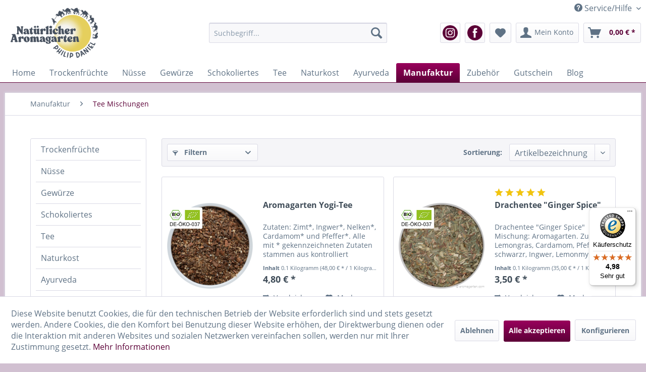

--- FILE ---
content_type: text/html; charset=UTF-8
request_url: https://www.aromagarten.com/manufaktur/tee-mischungen/
body_size: 17827
content:
<!DOCTYPE html> <html class="no-js" lang="de" itemscope="itemscope" itemtype="https://schema.org/WebPage"> <head> <meta charset="utf-8"><script>window.dataLayer = window.dataLayer || [];</script><script>window.dataLayer.push({"ecommerce":{"currencyCode":"EUR","impressions":[{"name":"Aromagarten Yogi-Tee","id":"SW10263","price":"4.8","brand":"Nicht-EU-Landwirtschaft","category":"Tee Mischungen","list":"Category","position":"1"},{"name":"Drachentee &amp;quot;Ginger Spice&amp;quot;","id":"SW10251","price":"3.5","brand":"Nicht EU- Landwirtschaft","category":"Tee Mischungen","list":"Category","position":"2"},{"name":"Gl\u00fcckstee","id":"SW10249","price":"5","brand":"EU-\/Nicht EU- Landwirtschaft","category":"Tee Mischungen","list":"Category","position":"3"},{"name":"Herbst-Tee","id":"SW10258","price":"4.5","brand":"EU-\/Nicht EU- Landwirtschaft","category":"Tee Mischungen","list":"Category","position":"4"},{"name":"Ingwer-Lemon-Tee","id":"SW10250","price":"3.5","brand":"Nicht-EU-Landwirtschaft","category":"Tee Mischungen","list":"Category","position":"5"},{"name":"Kr\u00e4uterhaustee","id":"SW10259","price":"4.5","brand":"EU-\/Nicht EU- Landwirtschaft","category":"Tee Mischungen","list":"Category","position":"6"},{"name":"Schwedentee","id":"SW10261","price":"3.5","brand":"EU-\/Nicht-EU- Landwirtschaft","category":"Tee Mischungen","list":"Category","position":"7"}]},"google_tag_params":{"ecomm_pagetype":"category","ecomm_prodid":["SW10263","SW10251","SW10249","SW10258","SW10250","SW10259","SW10261"],"ecomm_category":"Tee Mischungen"}});</script><!-- WbmTagManager -->
<script>
(function(w,d,s,l,i){w[l]=w[l]||[];w[l].push({'gtm.start':new Date().getTime(),event:'gtm.js'});var f=d.getElementsByTagName(s)[0],j=d.createElement(s),dl=l!='dataLayer'?'&l='+l:'';j.async=true;j.src='https://www.googletagmanager.com/gtm.js?id='+i+dl+'';f.parentNode.insertBefore(j,f);})(window,document,'script','dataLayer','GTM-NMLXSGR');
</script>
<!-- End WbmTagManager --> <meta name="author" content="Aromagarten" /> <meta name="robots" content="index,follow" /> <meta name="revisit-after" content="15 days" /> <meta name="keywords" content="" /> <meta name="description" content="" /> <meta property="og:type" content="product.group" /> <meta property="og:site_name" content="Natürlicher Aromagarten" /> <meta property="og:title" content="Tee Mischungen" /> <meta property="og:description" content="" /> <meta name="twitter:card" content="product" /> <meta name="twitter:site" content="Natürlicher Aromagarten" /> <meta name="twitter:title" content="Tee Mischungen" /> <meta name="twitter:description" content="" /> <meta property="og:image" content="https://www.aromagarten.com/media/image/6a/18/0b/logo.png" /> <meta name="twitter:image" content="https://www.aromagarten.com/media/image/6a/18/0b/logo.png" /> <meta itemprop="copyrightHolder" content="Natürlicher Aromagarten" /> <meta itemprop="copyrightYear" content="2015" /> <meta itemprop="isFamilyFriendly" content="True" /> <meta itemprop="image" content="https://www.aromagarten.com/media/image/6a/18/0b/logo.png" /> <meta name="viewport" content="width=device-width, initial-scale=1.0"> <meta name="mobile-web-app-capable" content="yes"> <meta name="apple-mobile-web-app-title" content="Natürlicher Aromagarten"> <meta name="apple-mobile-web-app-capable" content="yes"> <meta name="apple-mobile-web-app-status-bar-style" content="default"> <meta property="og:type" content="product" /> <meta property="og:site_name" content="Natürlicher Aromagarten" /> <meta property="og:url" content="https://www.aromagarten.com/listing/index/sArticle/" /> <meta property="og:title" content="" /> <meta property="og:description" content="" /> <meta property="og:image" content="" /> <meta name="facebook-domain-verification" content="0eaxp15hsiu7q8f9kprd6z6snbj9gv" /> <link rel="apple-touch-icon-precomposed" href="https://www.aromagarten.com/media/image/e6/4c/84/apple-touch-icon.png"> <link rel="shortcut icon" href="https://www.aromagarten.com/media/unknown/67/23/10/faviconCoEfLNPI7A2We.ico"> <meta name="msapplication-navbutton-color" content="#5c0037" /> <meta name="application-name" content="Natürlicher Aromagarten" /> <meta name="msapplication-starturl" content="https://www.aromagarten.com/" /> <meta name="msapplication-window" content="width=1024;height=768" /> <meta name="msapplication-TileImage" content="https://www.aromagarten.com/media/image/e6/4c/84/apple-touch-icon.png"> <meta name="msapplication-TileColor" content="#5c0037"> <meta name="theme-color" content="#5c0037" /> <link rel="canonical" href="https://www.aromagarten.com/manufaktur/tee-mischungen/"/> <title itemprop="name">Tee Mischungen | Manufaktur | Natürlicher Aromagarten</title> <link href="/web/cache/1768901853_2f131f95e1ed3a1cf0238c77b8c7f575.css" media="all" rel="stylesheet" type="text/css" /> </head> <body class="is--ctl-listing is--act-index" ><!-- WbmTagManager (noscript) -->
<noscript><iframe src="https://www.googletagmanager.com/ns.html?id=GTM-NMLXSGR"
            height="0" width="0" style="display:none;visibility:hidden"></iframe></noscript>
<!-- End WbmTagManager (noscript) --> <div data-paypalUnifiedMetaDataContainer="true" data-paypalUnifiedRestoreOrderNumberUrl="https://www.aromagarten.com/widgets/PaypalUnifiedOrderNumber/restoreOrderNumber" class="is--hidden"> </div> <div class="page-wrap"> <noscript class="noscript-main"> <div class="alert is--warning"> <div class="alert--icon"> <i class="icon--element icon--warning"></i> </div> <div class="alert--content"> Um Nat&#xFC;rlicher&#x20;Aromagarten in vollem Umfang nutzen zu k&ouml;nnen, empfehlen wir Ihnen Javascript in Ihrem Browser zu aktiveren. </div> </div> </noscript> <header class="header-main"> <div class="top-bar"> <div class="container block-group"> <nav class="top-bar--navigation block" role="menubar">   <div class="navigation--entry entry--compare is--hidden" role="menuitem" aria-haspopup="true" data-drop-down-menu="true">   </div> <div class="navigation--entry entry--service has--drop-down" role="menuitem" aria-haspopup="true" data-drop-down-menu="true"> <i class="icon--service"></i> Service/Hilfe <ul class="service--list is--rounded" role="menu"> <li class="service--entry" role="menuitem"> <a class="service--link" href="javascript:openCookieConsentManager()" title="Cookie-Einstellungen" > Cookie-Einstellungen </a> </li> <li class="service--entry" role="menuitem"> <a class="service--link" href="https://www.aromagarten.com/wir-ueber-uns" title="Wir über uns" > Wir über uns </a> </li> <li class="service--entry" role="menuitem"> <a class="service--link" href="https://www.aromagarten.com/kontaktformular" title="Kontakt" target="_self"> Kontakt </a> </li> <li class="service--entry" role="menuitem"> <a class="service--link" href="https://www.aromagarten.com/versand-und-zahlungsbedingungen" title="Versand und Zahlungsbedingungen" > Versand und Zahlungsbedingungen </a> </li> <li class="service--entry" role="menuitem"> <a class="service--link" href="https://www.aromagarten.com/widerrufsbelehrung" title="Widerrufsbelehrung" > Widerrufsbelehrung </a> </li> <li class="service--entry" role="menuitem"> <a class="service--link" href="https://www.aromagarten.com/datenschutz" title="Datenschutz" > Datenschutz </a> </li> <li class="service--entry" role="menuitem"> <a class="service--link" href="https://www.aromagarten.com/allgemeine-geschaeftsbedingungen" title="Allgemeine Geschäftsbedingungen" > Allgemeine Geschäftsbedingungen </a> </li> <li class="service--entry" role="menuitem"> <a class="service--link" href="https://www.aromagarten.com/impressum" title="Impressum" > Impressum </a> </li> </ul> </div> </nav> </div> </div> <div class="container header--navigation"> <div class="logo-main block-group" role="banner"> <div class="logo--shop block"> <a class="logo--link" href="https://www.aromagarten.com/" title="Natürlicher Aromagarten - zur Startseite wechseln"> <picture> <source srcset="https://www.aromagarten.com/media/image/6a/18/0b/logo.png" media="(min-width: 78.75em)"> <source srcset="https://www.aromagarten.com/media/image/6a/18/0b/logo.png" media="(min-width: 64em)"> <source srcset="https://www.aromagarten.com/media/image/38/b2/8e/logo-mailing.png" media="(min-width: 48em)"> <img srcset="https://www.aromagarten.com/media/image/38/b2/8e/logo-mailing.png" alt="Natürlicher Aromagarten - zur Startseite wechseln" /> </picture> </a> </div> </div> <nav class="shop--navigation block-group"> <ul class="navigation--list block-group" role="menubar"> <li class="navigation--entry entry--menu-left" role="menuitem"> <a class="entry--link entry--trigger btn is--icon-left" href="#offcanvas--left" data-offcanvas="true" data-offCanvasSelector=".sidebar-main" aria-label="Menü"> <i class="icon--menu"></i> Menü </a> </li> <li class="navigation--entry entry--search" role="menuitem" data-search="true" aria-haspopup="true" data-minLength="3"> <a class="btn entry--link entry--trigger" href="#show-hide--search" title="Suche anzeigen / schließen" aria-label="Suche anzeigen / schließen"> <i class="icon--search"></i> <span class="search--display">Suchen</span> </a> <form action="/search" method="get" class="main-search--form"> <input type="search" name="sSearch" aria-label="Suchbegriff..." class="main-search--field" autocomplete="off" autocapitalize="off" placeholder="Suchbegriff..." maxlength="30" /> <button type="submit" class="main-search--button" aria-label="Suchen"> <i class="icon--search"></i> <span class="main-search--text">Suchen</span> </button> <div class="form--ajax-loader">&nbsp;</div> </form> <div class="main-search--results"></div> </li> <li class="navigation--entry" role="menuitem"> <a href="https://www.instagram.com/aromagarten.de/" target="_blank" title="Instagram" class="btn instagram" rel="nofollow noopener"> <img src="/themes/Frontend/Jamp/frontend/_public/src/img/instagram.png" width="30" style="padding-top: 2px;"> </a> </li> <li class="navigation--entry" role="menuitem"> <a href="https://www.facebook.com/aromagarten" target="_blank" title="Facebook" class="btn facebook" rel="nofollow noopener"> <img src="/themes/Frontend/Jamp/frontend/_public/src/img/facebook.png" width="30" style="padding-top: 2px;"> </a> </li>  <li class="navigation--entry entry--notepad" role="menuitem"> <a href="https://www.aromagarten.com/note" title="Merkzettel" aria-label="Merkzettel" class="btn"> <i class="icon--heart"></i> </a> </li> <li class="navigation--entry entry--account" role="menuitem" data-offcanvas="true" data-offCanvasSelector=".account--dropdown-navigation"> <a href="https://www.aromagarten.com/account" title="Mein Konto" aria-label="Mein Konto" class="btn is--icon-left entry--link account--link"> <i class="icon--account"></i> <span class="account--display"> Mein Konto </span> </a> </li> <li class="navigation--entry entry--cart" role="menuitem"> <a class="btn is--icon-left cart--link" href="https://www.aromagarten.com/checkout/cart" title="Warenkorb" aria-label="Warenkorb"> <span class="cart--display"> Warenkorb </span> <span class="badge is--primary is--minimal cart--quantity is--hidden">0</span> <i class="icon--basket"></i> <span class="cart--amount"> 0,00&nbsp;&euro; * </span> </a> <div class="ajax-loader">&nbsp;</div> </li>  </ul> </nav> <div class="container--ajax-cart" data-collapse-cart="true" data-displayMode="offcanvas"></div> </div> </header> <nav class="navigation-main"> <div class="container" data-menu-scroller="true" data-listSelector=".navigation--list.container" data-viewPortSelector=".navigation--list-wrapper"> <div class="navigation--list-wrapper"> <ul class="navigation--list container" role="menubar" itemscope="itemscope" itemtype="https://schema.org/SiteNavigationElement"> <li class="navigation--entry is--home" role="menuitem"><a class="navigation--link is--first" href="https://www.aromagarten.com/" title="Home" aria-label="Home" itemprop="url"><span itemprop="name">Home</span></a></li><li class="navigation--entry" role="menuitem"><a class="navigation--link" href="https://www.aromagarten.com/trockenfruechte/" title="Trockenfrüchte" aria-label="Trockenfrüchte" itemprop="url"><span itemprop="name">Trockenfrüchte</span></a></li><li class="navigation--entry" role="menuitem"><a class="navigation--link" href="https://www.aromagarten.com/nuesse/" title="Nüsse" aria-label="Nüsse" itemprop="url"><span itemprop="name">Nüsse</span></a></li><li class="navigation--entry" role="menuitem"><a class="navigation--link" href="https://www.aromagarten.com/gewuerze/" title="Gewürze" aria-label="Gewürze" itemprop="url"><span itemprop="name">Gewürze</span></a></li><li class="navigation--entry" role="menuitem"><a class="navigation--link" href="https://www.aromagarten.com/schokoliertes/" title="Schokoliertes" aria-label="Schokoliertes" itemprop="url"><span itemprop="name">Schokoliertes</span></a></li><li class="navigation--entry" role="menuitem"><a class="navigation--link" href="https://www.aromagarten.com/tee/" title="Tee" aria-label="Tee" itemprop="url"><span itemprop="name">Tee</span></a></li><li class="navigation--entry" role="menuitem"><a class="navigation--link" href="https://www.aromagarten.com/naturkost/" title="Naturkost" aria-label="Naturkost" itemprop="url"><span itemprop="name">Naturkost</span></a></li><li class="navigation--entry" role="menuitem"><a class="navigation--link" href="https://www.aromagarten.com/ayurveda/" title="Ayurveda" aria-label="Ayurveda" itemprop="url"><span itemprop="name">Ayurveda</span></a></li><li class="navigation--entry is--active" role="menuitem"><a class="navigation--link is--active" href="https://www.aromagarten.com/manufaktur/" title="Manufaktur" aria-label="Manufaktur" itemprop="url"><span itemprop="name">Manufaktur</span></a></li><li class="navigation--entry" role="menuitem"><a class="navigation--link" href="https://www.aromagarten.com/zubehoer/" title="Zubehör" aria-label="Zubehör" itemprop="url"><span itemprop="name">Zubehör</span></a></li><li class="navigation--entry" role="menuitem"><a class="navigation--link" href="https://www.aromagarten.com/gutschein/" title="Gutschein" aria-label="Gutschein" itemprop="url"><span itemprop="name">Gutschein</span></a></li><li class="navigation--entry" role="menuitem"><a class="navigation--link" href="https://www.aromagarten.com/blog/" title="Blog" aria-label="Blog" itemprop="url"><span itemprop="name">Blog</span></a></li> </ul> </div> <div class="advanced-menu" data-advanced-menu="true" data-hoverDelay=""> <div class="menu--container"> <div class="button-container"> <a href="https://www.aromagarten.com/trockenfruechte/" class="button--category" aria-label="Zur Kategorie Trockenfrüchte" title="Zur Kategorie Trockenfrüchte"> <i class="icon--arrow-right"></i> Zur Kategorie Trockenfrüchte </a> <span class="button--close"> <i class="icon--cross"></i> </span> </div> <div class="content--wrapper has--content has--teaser"> <ul class="menu--list menu--level-0 columns--2" style="width: 50%;"> <li class="menu--list-item item--level-0" style="width: 100%"> <a href="https://www.aromagarten.com/trockenfruechte/gefriergetrocknete-fruechte/" class="menu--list-item-link" aria-label="Gefriergetrocknete Früchte" title="Gefriergetrocknete Früchte">Gefriergetrocknete Früchte</a> </li> <li class="menu--list-item item--level-0" style="width: 100%"> <a href="https://www.aromagarten.com/trockenfruechte/aprikosen/" class="menu--list-item-link" aria-label="Aprikosen" title="Aprikosen">Aprikosen</a> </li> <li class="menu--list-item item--level-0" style="width: 100%"> <a href="https://www.aromagarten.com/trockenfruechte/beeren-getrocknet/" class="menu--list-item-link" aria-label="Beeren getrocknet" title="Beeren getrocknet">Beeren getrocknet</a> </li> <li class="menu--list-item item--level-0" style="width: 100%"> <a href="https://www.aromagarten.com/trockenfruechte/feigen/" class="menu--list-item-link" aria-label="Feigen" title="Feigen">Feigen</a> </li> <li class="menu--list-item item--level-0" style="width: 100%"> <a href="https://www.aromagarten.com/trockenfruechte/goji-beeren/" class="menu--list-item-link" aria-label="Goji Beeren" title="Goji Beeren">Goji Beeren</a> </li> <li class="menu--list-item item--level-0" style="width: 100%"> <a href="https://www.aromagarten.com/trockenfruechte/kandierter-ingwer/" class="menu--list-item-link" aria-label="kandierter Ingwer" title="kandierter Ingwer">kandierter Ingwer</a> </li> <li class="menu--list-item item--level-0" style="width: 100%"> <a href="https://www.aromagarten.com/trockenfruechte/trockenfruechte-ungeschwefelt-und-ungezuckert/" class="menu--list-item-link" aria-label="Trockenfrüchte ungeschwefelt und ungezuckert" title="Trockenfrüchte ungeschwefelt und ungezuckert">Trockenfrüchte ungeschwefelt und ungezuckert</a> </li> <li class="menu--list-item item--level-0" style="width: 100%"> <a href="https://www.aromagarten.com/trockenfruechte/trockenfruechte-geschwefelt/" class="menu--list-item-link" aria-label="Trockenfrüchte geschwefelt" title="Trockenfrüchte geschwefelt">Trockenfrüchte geschwefelt</a> </li> <li class="menu--list-item item--level-0" style="width: 100%"> <a href="https://www.aromagarten.com/trockenfruechte/fruechte-chips/" class="menu--list-item-link" aria-label="Früchte-Chips" title="Früchte-Chips">Früchte-Chips</a> </li> </ul> <div class="menu--delimiter" style="right: 50%;"></div> <div class="menu--teaser" style="width: 50%;"> <a href="https://www.aromagarten.com/trockenfruechte/" aria-label="Zur Kategorie Trockenfrüchte" title="Zur Kategorie Trockenfrüchte" class="teaser--image" style="background-image: url(https://www.aromagarten.com/media/image/fb/6f/4a/Goldfeigen.png);"></a> <div class="teaser--headline">Trockenfrüchte </div> <div class="teaser--text"> Trockenfrüchte haben es in sich denn: Diese sonnengereiften Früchte werden in ihren Herkunftsländern reif geerntet und getrocknet, kandiert, gebacken. Sie sind hocharomatisch und gesund da sie voller natürlicher Vitamine, Mineralien und... <a class="teaser--text-link" href="https://www.aromagarten.com/trockenfruechte/" aria-label="mehr erfahren" title="mehr erfahren"> mehr erfahren </a> </div> </div> </div> </div> <div class="menu--container"> <div class="button-container"> <a href="https://www.aromagarten.com/nuesse/" class="button--category" aria-label="Zur Kategorie Nüsse" title="Zur Kategorie Nüsse"> <i class="icon--arrow-right"></i> Zur Kategorie Nüsse </a> <span class="button--close"> <i class="icon--cross"></i> </span> </div> <div class="content--wrapper has--content has--teaser"> <ul class="menu--list menu--level-0 columns--2" style="width: 50%;"> <li class="menu--list-item item--level-0" style="width: 100%"> <a href="https://www.aromagarten.com/nuesse/cashew/" class="menu--list-item-link" aria-label="Cashew" title="Cashew">Cashew</a> </li> <li class="menu--list-item item--level-0" style="width: 100%"> <a href="https://www.aromagarten.com/nuesse/haselnuesse/" class="menu--list-item-link" aria-label="Haselnüsse" title="Haselnüsse">Haselnüsse</a> </li> <li class="menu--list-item item--level-0" style="width: 100%"> <a href="https://www.aromagarten.com/nuesse/macadamia/" class="menu--list-item-link" aria-label="Macadamia" title="Macadamia">Macadamia</a> </li> <li class="menu--list-item item--level-0" style="width: 100%"> <a href="https://www.aromagarten.com/nuesse/mandeln/" class="menu--list-item-link" aria-label="Mandeln" title="Mandeln">Mandeln</a> </li> <li class="menu--list-item item--level-0" style="width: 100%"> <a href="https://www.aromagarten.com/nuesse/paranuesse/" class="menu--list-item-link" aria-label="Paranüsse" title="Paranüsse">Paranüsse</a> </li> <li class="menu--list-item item--level-0" style="width: 100%"> <a href="https://www.aromagarten.com/nuesse/pecan/" class="menu--list-item-link" aria-label="Pecan" title="Pecan">Pecan</a> </li> <li class="menu--list-item item--level-0" style="width: 100%"> <a href="https://www.aromagarten.com/nuesse/pinienkerne/" class="menu--list-item-link" aria-label="Pinienkerne" title="Pinienkerne">Pinienkerne</a> </li> <li class="menu--list-item item--level-0" style="width: 100%"> <a href="https://www.aromagarten.com/nuesse/pistazien/" class="menu--list-item-link" aria-label="Pistazien" title="Pistazien">Pistazien</a> </li> <li class="menu--list-item item--level-0" style="width: 100%"> <a href="https://www.aromagarten.com/nuesse/walnuesse/" class="menu--list-item-link" aria-label="Walnüsse" title="Walnüsse">Walnüsse</a> </li> <li class="menu--list-item item--level-0" style="width: 100%"> <a href="https://www.aromagarten.com/nuesse/zedernkerne/" class="menu--list-item-link" aria-label="Zedernkerne" title="Zedernkerne">Zedernkerne</a> </li> <li class="menu--list-item item--level-0" style="width: 100%"> <a href="https://www.aromagarten.com/nuesse/nussmischungen/" class="menu--list-item-link" aria-label="Nussmischungen" title="Nussmischungen">Nussmischungen</a> </li> <li class="menu--list-item item--level-0" style="width: 100%"> <a href="https://www.aromagarten.com/nuesse/nusskerne-geroestet-nuss-snacks/" class="menu--list-item-link" aria-label="Nusskerne geröstet, Nuss-Snacks" title="Nusskerne geröstet, Nuss-Snacks">Nusskerne geröstet, Nuss-Snacks</a> </li> </ul> <div class="menu--delimiter" style="right: 50%;"></div> <div class="menu--teaser" style="width: 50%;"> <a href="https://www.aromagarten.com/nuesse/" aria-label="Zur Kategorie Nüsse" title="Zur Kategorie Nüsse" class="teaser--image" style="background-image: url(https://www.aromagarten.com/media/image/4b/f8/e1/nusskern-ges-01.jpg);"></a> <div class="teaser--headline">Nüsse, Nusskerne, Steinfrüchte, Saaten.</div> <div class="teaser--text"> N&uuml;sse spielen eine &uuml;berragende Rolle in unserer Ern&auml;hrung. Ihr Gehalt an vollwertigem Eiwei&szlig; liegt bei 14-18%. Der Mineralgehalt von ca. 2,5% ist h&ouml;her als bei den meisten anderen Fr&uuml;chten. Besonders zu beachten... <a class="teaser--text-link" href="https://www.aromagarten.com/nuesse/" aria-label="mehr erfahren" title="mehr erfahren"> mehr erfahren </a> </div> </div> </div> </div> <div class="menu--container"> <div class="button-container"> <a href="https://www.aromagarten.com/gewuerze/" class="button--category" aria-label="Zur Kategorie Gewürze" title="Zur Kategorie Gewürze"> <i class="icon--arrow-right"></i> Zur Kategorie Gewürze </a> <span class="button--close"> <i class="icon--cross"></i> </span> </div> <div class="content--wrapper has--content has--teaser"> <ul class="menu--list menu--level-0 columns--2" style="width: 50%;"> <li class="menu--list-item item--level-0" style="width: 100%"> <a href="https://www.aromagarten.com/gewuerze/einzelgewuerze/" class="menu--list-item-link" aria-label="Einzelgewürze" title="Einzelgewürze">Einzelgewürze</a> </li> <li class="menu--list-item item--level-0" style="width: 100%"> <a href="https://www.aromagarten.com/gewuerze/gewuerzmischungen/" class="menu--list-item-link" aria-label="Gewürzmischungen" title="Gewürzmischungen">Gewürzmischungen</a> </li> <li class="menu--list-item item--level-0" style="width: 100%"> <a href="https://www.aromagarten.com/gewuerze/wuerzen-nach-yotam-ottolenghi/" class="menu--list-item-link" aria-label="Würzen nach Yotam Ottolenghi" title="Würzen nach Yotam Ottolenghi">Würzen nach Yotam Ottolenghi</a> </li> <li class="menu--list-item item--level-0" style="width: 100%"> <a href="https://www.aromagarten.com/gewuerze/pfeffer/" class="menu--list-item-link" aria-label="Pfeffer" title="Pfeffer">Pfeffer</a> </li> <li class="menu--list-item item--level-0" style="width: 100%"> <a href="https://www.aromagarten.com/gewuerze/chilies/" class="menu--list-item-link" aria-label="Chilies" title="Chilies">Chilies</a> </li> <li class="menu--list-item item--level-0" style="width: 100%"> <a href="https://www.aromagarten.com/gewuerze/salze/" class="menu--list-item-link" aria-label="Salze" title="Salze">Salze</a> </li> <li class="menu--list-item item--level-0" style="width: 100%"> <a href="https://www.aromagarten.com/gewuerze/curry/" class="menu--list-item-link" aria-label="Curry" title="Curry">Curry</a> </li> <li class="menu--list-item item--level-0" style="width: 100%"> <a href="https://www.aromagarten.com/gewuerze/indische-gewuerze/" class="menu--list-item-link" aria-label="Indische Gewürze" title="Indische Gewürze">Indische Gewürze</a> </li> </ul> <div class="menu--delimiter" style="right: 50%;"></div> <div class="menu--teaser" style="width: 50%;"> <a href="https://www.aromagarten.com/gewuerze/" aria-label="Zur Kategorie Gewürze" title="Zur Kategorie Gewürze" class="teaser--image" style="background-image: url(https://www.aromagarten.com/media/image/2a/6e/b0/Piment_7274be558a9887ef2c6.jpg);"></a> <div class="teaser--headline">Gewürze in bester Qualität und ohne Glutamat</div> <div class="teaser--text"> Alle unsere Gewürze sind ohne Glutamat. Gemahlene Gewürze werden vielfach in kleinen Chargen frisch gemahlen. Da noch nicht alle Einzelgewürze und Mischungen in Bio-Qualität verfügbar sind, haben wir unser Bio-Sortiment um einige konventionell... <a class="teaser--text-link" href="https://www.aromagarten.com/gewuerze/" aria-label="mehr erfahren" title="mehr erfahren"> mehr erfahren </a> </div> </div> </div> </div> <div class="menu--container"> <div class="button-container"> <a href="https://www.aromagarten.com/schokoliertes/" class="button--category" aria-label="Zur Kategorie Schokoliertes" title="Zur Kategorie Schokoliertes"> <i class="icon--arrow-right"></i> Zur Kategorie Schokoliertes </a> <span class="button--close"> <i class="icon--cross"></i> </span> </div> <div class="content--wrapper has--teaser"> <div class="menu--teaser" style="width: 100%;"> <a href="https://www.aromagarten.com/schokoliertes/" aria-label="Zur Kategorie Schokoliertes" title="Zur Kategorie Schokoliertes" class="teaser--image" style="background-image: url(https://www.aromagarten.com/media/image/a5/95/89/Schokoliertes.jpg);"></a> <div class="teaser--headline">Schokolierte Nusskerne und Trockenfrüchte</div> <div class="teaser--text"> Hier halten wir eine erlesene Auswahl an schokolierten Früchten und Nusskernen sowie Ingwerspezialitäten für sie bereit. <a class="teaser--text-link" href="https://www.aromagarten.com/schokoliertes/" aria-label="mehr erfahren" title="mehr erfahren"> mehr erfahren </a> </div> </div> </div> </div> <div class="menu--container"> <div class="button-container"> <a href="https://www.aromagarten.com/tee/" class="button--category" aria-label="Zur Kategorie Tee" title="Zur Kategorie Tee"> <i class="icon--arrow-right"></i> Zur Kategorie Tee </a> <span class="button--close"> <i class="icon--cross"></i> </span> </div> <div class="content--wrapper has--content has--teaser"> <ul class="menu--list menu--level-0 columns--2" style="width: 50%;"> <li class="menu--list-item item--level-0" style="width: 100%"> <a href="https://www.aromagarten.com/tee/schwarzer-tee/" class="menu--list-item-link" aria-label="Schwarzer Tee" title="Schwarzer Tee">Schwarzer Tee</a> </li> <li class="menu--list-item item--level-0" style="width: 100%"> <a href="https://www.aromagarten.com/tee/rooibos-tee/" class="menu--list-item-link" aria-label="Rooibos Tee" title="Rooibos Tee">Rooibos Tee</a> </li> <li class="menu--list-item item--level-0" style="width: 100%"> <a href="https://www.aromagarten.com/tee/ingwertee/" class="menu--list-item-link" aria-label="Ingwertee" title="Ingwertee">Ingwertee</a> </li> <li class="menu--list-item item--level-0" style="width: 100%"> <a href="https://www.aromagarten.com/tee/gruener-tee/" class="menu--list-item-link" aria-label="Grüner Tee" title="Grüner Tee">Grüner Tee</a> </li> <li class="menu--list-item item--level-0" style="width: 100%"> <a href="https://www.aromagarten.com/tee/kraeuter-und-fruechte-tee/" class="menu--list-item-link" aria-label="Kräuter- und Früchte-Tee" title="Kräuter- und Früchte-Tee">Kräuter- und Früchte-Tee</a> </li> </ul> <div class="menu--delimiter" style="right: 50%;"></div> <div class="menu--teaser" style="width: 50%;"> <div class="teaser--headline">Tee</div> </div> </div> </div> <div class="menu--container"> <div class="button-container"> <a href="https://www.aromagarten.com/naturkost/" class="button--category" aria-label="Zur Kategorie Naturkost" title="Zur Kategorie Naturkost"> <i class="icon--arrow-right"></i> Zur Kategorie Naturkost </a> <span class="button--close"> <i class="icon--cross"></i> </span> </div> <div class="content--wrapper has--content"> <ul class="menu--list menu--level-0 columns--4" style="width: 100%;"> <li class="menu--list-item item--level-0" style="width: 100%"> <a href="https://www.aromagarten.com/naturkost/kokos-produkte/" class="menu--list-item-link" aria-label="Kokos-Produkte" title="Kokos-Produkte">Kokos-Produkte</a> </li> <li class="menu--list-item item--level-0" style="width: 100%"> <a href="https://www.aromagarten.com/naturkost/hanf/" class="menu--list-item-link" aria-label="Hanf" title="Hanf">Hanf</a> </li> <li class="menu--list-item item--level-0" style="width: 100%"> <a href="https://www.aromagarten.com/naturkost/chia-samen/" class="menu--list-item-link" aria-label="Chia Samen" title="Chia Samen">Chia Samen</a> </li> <li class="menu--list-item item--level-0" style="width: 100%"> <a href="https://www.aromagarten.com/naturkost/leinsaat/" class="menu--list-item-link" aria-label="Leinsaat" title="Leinsaat">Leinsaat</a> </li> <li class="menu--list-item item--level-0" style="width: 100%"> <a href="https://www.aromagarten.com/naturkost/sesamsaat/" class="menu--list-item-link" aria-label="Sesamsaat" title="Sesamsaat">Sesamsaat</a> </li> <li class="menu--list-item item--level-0" style="width: 100%"> <a href="https://www.aromagarten.com/naturkost/oelsaaten-kerne/" class="menu--list-item-link" aria-label="Ölsaaten, Kerne" title="Ölsaaten, Kerne">Ölsaaten, Kerne</a> </li> </ul> </div> </div> <div class="menu--container"> <div class="button-container"> <a href="https://www.aromagarten.com/ayurveda/" class="button--category" aria-label="Zur Kategorie Ayurveda" title="Zur Kategorie Ayurveda"> <i class="icon--arrow-right"></i> Zur Kategorie Ayurveda </a> <span class="button--close"> <i class="icon--cross"></i> </span> </div> <div class="content--wrapper has--content"> <ul class="menu--list menu--level-0 columns--4" style="width: 100%;"> <li class="menu--list-item item--level-0" style="width: 100%"> <a href="https://www.aromagarten.com/ayurveda/ayurveda-gewuerze/" class="menu--list-item-link" aria-label="Ayurveda-Gewürze" title="Ayurveda-Gewürze">Ayurveda-Gewürze</a> </li> <li class="menu--list-item item--level-0" style="width: 100%"> <a href="https://www.aromagarten.com/ayurveda/rasayanas/" class="menu--list-item-link" aria-label="Rasayanas" title="Rasayanas">Rasayanas</a> </li> </ul> </div> </div> <div class="menu--container"> <div class="button-container"> <a href="https://www.aromagarten.com/manufaktur/" class="button--category" aria-label="Zur Kategorie Manufaktur" title="Zur Kategorie Manufaktur"> <i class="icon--arrow-right"></i> Zur Kategorie Manufaktur </a> <span class="button--close"> <i class="icon--cross"></i> </span> </div> <div class="content--wrapper has--content has--teaser"> <ul class="menu--list menu--level-0 columns--2" style="width: 50%;"> <li class="menu--list-item item--level-0" style="width: 100%"> <a href="https://www.aromagarten.com/manufaktur/nussmischungen/" class="menu--list-item-link" aria-label="Nussmischungen" title="Nussmischungen">Nussmischungen</a> </li> <li class="menu--list-item item--level-0" style="width: 100%"> <a href="https://www.aromagarten.com/manufaktur/fruchtmischung/" class="menu--list-item-link" aria-label="Fruchtmischung" title="Fruchtmischung">Fruchtmischung</a> </li> <li class="menu--list-item item--level-0" style="width: 100%"> <a href="https://www.aromagarten.com/manufaktur/konfekt/" class="menu--list-item-link" aria-label="Konfekt" title="Konfekt">Konfekt</a> </li> <li class="menu--list-item item--level-0" style="width: 100%"> <a href="https://www.aromagarten.com/manufaktur/tee-mischungen/" class="menu--list-item-link" aria-label="Tee Mischungen" title="Tee Mischungen">Tee Mischungen</a> </li> <li class="menu--list-item item--level-0" style="width: 100%"> <a href="https://www.aromagarten.com/manufaktur/gewuerzmischungen/" class="menu--list-item-link" aria-label="Gewürzmischungen" title="Gewürzmischungen">Gewürzmischungen</a> </li> </ul> <div class="menu--delimiter" style="right: 50%;"></div> <div class="menu--teaser" style="width: 50%;"> <div class="teaser--headline">Manufaktur Aromagarten</div> <div class="teaser--text"> Die hier aufgef&uuml;hrten Artikel wurde von uns entwickelt und unter h&ouml;chsten Qualit&auml;tsstandards Hergestellt/Gemischt/Gemahlen. <a class="teaser--text-link" href="https://www.aromagarten.com/manufaktur/" aria-label="mehr erfahren" title="mehr erfahren"> mehr erfahren </a> </div> </div> </div> </div> <div class="menu--container"> <div class="button-container"> <a href="https://www.aromagarten.com/zubehoer/" class="button--category" aria-label="Zur Kategorie Zubehör" title="Zur Kategorie Zubehör"> <i class="icon--arrow-right"></i> Zur Kategorie Zubehör </a> <span class="button--close"> <i class="icon--cross"></i> </span> </div> <div class="content--wrapper has--content has--teaser"> <ul class="menu--list menu--level-0 columns--2" style="width: 50%;"> <li class="menu--list-item item--level-0" style="width: 100%"> <a href="https://www.aromagarten.com/zubehoer/vorratsglaeser/" class="menu--list-item-link" aria-label="Vorratsgläser" title="Vorratsgläser">Vorratsgläser</a> </li> <li class="menu--list-item item--level-0" style="width: 100%"> <a href="https://www.aromagarten.com/zubehoer/teezubehoer/" class="menu--list-item-link" aria-label="Teezubehör" title="Teezubehör">Teezubehör</a> </li> <li class="menu--list-item item--level-0" style="width: 100%"> <a href="https://www.aromagarten.com/zubehoer/muehlen-und-moerser/" class="menu--list-item-link" aria-label="Mühlen und Mörser" title="Mühlen und Mörser">Mühlen und Mörser</a> </li> </ul> <div class="menu--delimiter" style="right: 50%;"></div> <div class="menu--teaser" style="width: 50%;"> <div class="teaser--headline">Teezubehör</div> </div> </div> </div> <div class="menu--container"> <div class="button-container"> <a href="https://www.aromagarten.com/gutschein/" class="button--category" aria-label="Zur Kategorie Gutschein" title="Zur Kategorie Gutschein"> <i class="icon--arrow-right"></i> Zur Kategorie Gutschein </a> <span class="button--close"> <i class="icon--cross"></i> </span> </div> </div> <div class="menu--container"> <div class="button-container"> <a href="https://www.aromagarten.com/blog/" class="button--category" aria-label="Zur Kategorie Blog" title="Zur Kategorie Blog"> <i class="icon--arrow-right"></i> Zur Kategorie Blog </a> <span class="button--close"> <i class="icon--cross"></i> </span> </div> <div class="content--wrapper has--content"> <ul class="menu--list menu--level-0 columns--4" style="width: 100%;"> <li class="menu--list-item item--level-0" style="width: 100%"> <a href="https://www.aromagarten.com/blog/rezepte/" class="menu--list-item-link" aria-label="Rezepte" title="Rezepte">Rezepte</a> </li> </ul> </div> </div> </div> </div> </nav> <section class=" content-main container block-group"> <nav class="content--breadcrumb block"> <ul class="breadcrumb--list" role="menu" itemscope itemtype="https://schema.org/BreadcrumbList"> <li role="menuitem" class="breadcrumb--entry" itemprop="itemListElement" itemscope itemtype="https://schema.org/ListItem"> <a class="breadcrumb--link" href="https://www.aromagarten.com/manufaktur/" title="Manufaktur" itemprop="item"> <link itemprop="url" href="https://www.aromagarten.com/manufaktur/" /> <span class="breadcrumb--title" itemprop="name">Manufaktur</span> </a> <meta itemprop="position" content="0" /> </li> <li role="none" class="breadcrumb--separator"> <i class="icon--arrow-right"></i> </li> <li role="menuitem" class="breadcrumb--entry is--active" itemprop="itemListElement" itemscope itemtype="https://schema.org/ListItem"> <a class="breadcrumb--link" href="https://www.aromagarten.com/manufaktur/tee-mischungen/" title="Tee Mischungen" itemprop="item"> <link itemprop="url" href="https://www.aromagarten.com/manufaktur/tee-mischungen/" /> <span class="breadcrumb--title" itemprop="name">Tee Mischungen</span> </a> <meta itemprop="position" content="1" /> </li> </ul> </nav> <div class="content-main--inner"> <div id='cookie-consent' class='off-canvas is--left block-transition' data-cookie-consent-manager='true'> <div class='cookie-consent--header cookie-consent--close'> Cookie-Einstellungen <i class="icon--arrow-right"></i> </div> <div class='cookie-consent--description'> Diese Website benutzt Cookies, die für den technischen Betrieb der Website erforderlich sind und stets gesetzt werden. Andere Cookies, die den Komfort bei Benutzung dieser Website erhöhen, der Direktwerbung dienen oder die Interaktion mit anderen Websites und sozialen Netzwerken vereinfachen sollen, werden nur mit Ihrer Zustimmung gesetzt. </div> <div class='cookie-consent--configuration'> <div class='cookie-consent--configuration-header'> <div class='cookie-consent--configuration-header-text'>Konfiguration</div> </div> <div class='cookie-consent--configuration-main'> <div class='cookie-consent--group'> <input type="hidden" class="cookie-consent--group-name" value="technical" /> <label class="cookie-consent--group-state cookie-consent--state-input cookie-consent--required"> <input type="checkbox" name="technical-state" class="cookie-consent--group-state-input" disabled="disabled" checked="checked"/> <span class="cookie-consent--state-input-element"></span> </label> <div class='cookie-consent--group-title' data-collapse-panel='true' data-contentSiblingSelector=".cookie-consent--group-container"> <div class="cookie-consent--group-title-label cookie-consent--state-label"> Technisch erforderlich </div> <span class="cookie-consent--group-arrow is-icon--right"> <i class="icon--arrow-right"></i> </span> </div> <div class='cookie-consent--group-container'> <div class='cookie-consent--group-description'> Diese Cookies sind für die Grundfunktionen des Shops notwendig. </div> <div class='cookie-consent--cookies-container'> <div class='cookie-consent--cookie'> <input type="hidden" class="cookie-consent--cookie-name" value="cookieDeclined" /> <label class="cookie-consent--cookie-state cookie-consent--state-input cookie-consent--required"> <input type="checkbox" name="cookieDeclined-state" class="cookie-consent--cookie-state-input" disabled="disabled" checked="checked" /> <span class="cookie-consent--state-input-element"></span> </label> <div class='cookie--label cookie-consent--state-label'> "Alle Cookies ablehnen" Cookie </div> </div> <div class='cookie-consent--cookie'> <input type="hidden" class="cookie-consent--cookie-name" value="allowCookie" /> <label class="cookie-consent--cookie-state cookie-consent--state-input cookie-consent--required"> <input type="checkbox" name="allowCookie-state" class="cookie-consent--cookie-state-input" disabled="disabled" checked="checked" /> <span class="cookie-consent--state-input-element"></span> </label> <div class='cookie--label cookie-consent--state-label'> "Alle Cookies annehmen" Cookie </div> </div> <div class='cookie-consent--cookie'> <input type="hidden" class="cookie-consent--cookie-name" value="shop" /> <label class="cookie-consent--cookie-state cookie-consent--state-input cookie-consent--required"> <input type="checkbox" name="shop-state" class="cookie-consent--cookie-state-input" disabled="disabled" checked="checked" /> <span class="cookie-consent--state-input-element"></span> </label> <div class='cookie--label cookie-consent--state-label'> Ausgewählter Shop </div> </div> <div class='cookie-consent--cookie'> <input type="hidden" class="cookie-consent--cookie-name" value="csrf_token" /> <label class="cookie-consent--cookie-state cookie-consent--state-input cookie-consent--required"> <input type="checkbox" name="csrf_token-state" class="cookie-consent--cookie-state-input" disabled="disabled" checked="checked" /> <span class="cookie-consent--state-input-element"></span> </label> <div class='cookie--label cookie-consent--state-label'> CSRF-Token </div> </div> <div class='cookie-consent--cookie'> <input type="hidden" class="cookie-consent--cookie-name" value="cookiePreferences" /> <label class="cookie-consent--cookie-state cookie-consent--state-input cookie-consent--required"> <input type="checkbox" name="cookiePreferences-state" class="cookie-consent--cookie-state-input" disabled="disabled" checked="checked" /> <span class="cookie-consent--state-input-element"></span> </label> <div class='cookie--label cookie-consent--state-label'> Cookie-Einstellungen </div> </div> <div class='cookie-consent--cookie'> <input type="hidden" class="cookie-consent--cookie-name" value="x-cache-context-hash" /> <label class="cookie-consent--cookie-state cookie-consent--state-input cookie-consent--required"> <input type="checkbox" name="x-cache-context-hash-state" class="cookie-consent--cookie-state-input" disabled="disabled" checked="checked" /> <span class="cookie-consent--state-input-element"></span> </label> <div class='cookie--label cookie-consent--state-label'> Individuelle Preise </div> </div> <div class='cookie-consent--cookie'> <input type="hidden" class="cookie-consent--cookie-name" value="nocache" /> <label class="cookie-consent--cookie-state cookie-consent--state-input cookie-consent--required"> <input type="checkbox" name="nocache-state" class="cookie-consent--cookie-state-input" disabled="disabled" checked="checked" /> <span class="cookie-consent--state-input-element"></span> </label> <div class='cookie--label cookie-consent--state-label'> Kundenspezifisches Caching </div> </div> <div class='cookie-consent--cookie'> <input type="hidden" class="cookie-consent--cookie-name" value="paypal-cookies" /> <label class="cookie-consent--cookie-state cookie-consent--state-input cookie-consent--required"> <input type="checkbox" name="paypal-cookies-state" class="cookie-consent--cookie-state-input" disabled="disabled" checked="checked" /> <span class="cookie-consent--state-input-element"></span> </label> <div class='cookie--label cookie-consent--state-label'> PayPal-Zahlungen </div> </div> <div class='cookie-consent--cookie'> <input type="hidden" class="cookie-consent--cookie-name" value="session" /> <label class="cookie-consent--cookie-state cookie-consent--state-input cookie-consent--required"> <input type="checkbox" name="session-state" class="cookie-consent--cookie-state-input" disabled="disabled" checked="checked" /> <span class="cookie-consent--state-input-element"></span> </label> <div class='cookie--label cookie-consent--state-label'> Session </div> </div> <div class='cookie-consent--cookie'> <input type="hidden" class="cookie-consent--cookie-name" value="currency" /> <label class="cookie-consent--cookie-state cookie-consent--state-input cookie-consent--required"> <input type="checkbox" name="currency-state" class="cookie-consent--cookie-state-input" disabled="disabled" checked="checked" /> <span class="cookie-consent--state-input-element"></span> </label> <div class='cookie--label cookie-consent--state-label'> Währungswechsel </div> </div> </div> </div> </div> <div class='cookie-consent--group'> <input type="hidden" class="cookie-consent--group-name" value="comfort" /> <label class="cookie-consent--group-state cookie-consent--state-input"> <input type="checkbox" name="comfort-state" class="cookie-consent--group-state-input"/> <span class="cookie-consent--state-input-element"></span> </label> <div class='cookie-consent--group-title' data-collapse-panel='true' data-contentSiblingSelector=".cookie-consent--group-container"> <div class="cookie-consent--group-title-label cookie-consent--state-label"> Komfortfunktionen </div> <span class="cookie-consent--group-arrow is-icon--right"> <i class="icon--arrow-right"></i> </span> </div> <div class='cookie-consent--group-container'> <div class='cookie-consent--group-description'> Diese Cookies werden genutzt um das Einkaufserlebnis noch ansprechender zu gestalten, beispielsweise für die Wiedererkennung des Besuchers. </div> <div class='cookie-consent--cookies-container'> <div class='cookie-consent--cookie'> <input type="hidden" class="cookie-consent--cookie-name" value="sUniqueID" /> <label class="cookie-consent--cookie-state cookie-consent--state-input"> <input type="checkbox" name="sUniqueID-state" class="cookie-consent--cookie-state-input" /> <span class="cookie-consent--state-input-element"></span> </label> <div class='cookie--label cookie-consent--state-label'> Merkzettel </div> </div> </div> </div> </div> <div class='cookie-consent--group'> <input type="hidden" class="cookie-consent--group-name" value="statistics" /> <label class="cookie-consent--group-state cookie-consent--state-input"> <input type="checkbox" name="statistics-state" class="cookie-consent--group-state-input"/> <span class="cookie-consent--state-input-element"></span> </label> <div class='cookie-consent--group-title' data-collapse-panel='true' data-contentSiblingSelector=".cookie-consent--group-container"> <div class="cookie-consent--group-title-label cookie-consent--state-label"> Statistik & Tracking </div> <span class="cookie-consent--group-arrow is-icon--right"> <i class="icon--arrow-right"></i> </span> </div> <div class='cookie-consent--group-container'> <div class='cookie-consent--cookies-container'> <div class='cookie-consent--cookie'> <input type="hidden" class="cookie-consent--cookie-name" value="x-ua-device" /> <label class="cookie-consent--cookie-state cookie-consent--state-input"> <input type="checkbox" name="x-ua-device-state" class="cookie-consent--cookie-state-input" /> <span class="cookie-consent--state-input-element"></span> </label> <div class='cookie--label cookie-consent--state-label'> Endgeräteerkennung </div> </div> <div class='cookie-consent--cookie'> <input type="hidden" class="cookie-consent--cookie-name" value="mmFacebookPixel" /> <label class="cookie-consent--cookie-state cookie-consent--state-input"> <input type="checkbox" name="mmFacebookPixel-state" class="cookie-consent--cookie-state-input" /> <span class="cookie-consent--state-input-element"></span> </label> <div class='cookie--label cookie-consent--state-label'> Facebook Pixel </div> </div> <div class='cookie-consent--cookie'> <input type="hidden" class="cookie-consent--cookie-name" value="partner" /> <label class="cookie-consent--cookie-state cookie-consent--state-input"> <input type="checkbox" name="partner-state" class="cookie-consent--cookie-state-input" /> <span class="cookie-consent--state-input-element"></span> </label> <div class='cookie--label cookie-consent--state-label'> Partnerprogramm </div> </div> </div> </div> </div> </div> </div> <div class="cookie-consent--save"> <input class="cookie-consent--save-button btn is--primary" type="button" value="Einstellungen speichern" /> </div> </div> <aside class="sidebar-main off-canvas"> <div class="navigation--smartphone"> <ul class="navigation--list "> <li class="navigation--entry entry--close-off-canvas"> <a href="#close-categories-menu" title="Menü schließen" class="navigation--link"> Menü schließen <i class="icon--arrow-right"></i> </a> </li> </ul> <div class="mobile--switches">   </div> </div> <div class="sidebar--categories-wrapper" data-subcategory-nav="true" data-mainCategoryId="3" data-categoryId="57" data-fetchUrl="/widgets/listing/getCategory/categoryId/57"> <div class="categories--headline navigation--headline"> Kategorien </div> <div class="sidebar--categories-navigation"> <ul class="sidebar--navigation categories--navigation navigation--list is--drop-down is--level0 is--rounded" role="menu"> <li class="navigation--entry has--sub-children" role="menuitem"> <a class="navigation--link link--go-forward" href="https://www.aromagarten.com/trockenfruechte/" data-categoryId="10" data-fetchUrl="/widgets/listing/getCategory/categoryId/10" title="Trockenfrüchte" > Trockenfrüchte <span class="is--icon-right"> <i class="icon--arrow-right"></i> </span> </a> </li> <li class="navigation--entry has--sub-children" role="menuitem"> <a class="navigation--link link--go-forward" href="https://www.aromagarten.com/nuesse/" data-categoryId="8" data-fetchUrl="/widgets/listing/getCategory/categoryId/8" title="Nüsse" > Nüsse <span class="is--icon-right"> <i class="icon--arrow-right"></i> </span> </a> </li> <li class="navigation--entry has--sub-children" role="menuitem"> <a class="navigation--link link--go-forward" href="https://www.aromagarten.com/gewuerze/" data-categoryId="7" data-fetchUrl="/widgets/listing/getCategory/categoryId/7" title="Gewürze" > Gewürze <span class="is--icon-right"> <i class="icon--arrow-right"></i> </span> </a> </li> <li class="navigation--entry" role="menuitem"> <a class="navigation--link" href="https://www.aromagarten.com/schokoliertes/" data-categoryId="85" data-fetchUrl="/widgets/listing/getCategory/categoryId/85" title="Schokoliertes" > Schokoliertes </a> </li> <li class="navigation--entry has--sub-children" role="menuitem"> <a class="navigation--link link--go-forward" href="https://www.aromagarten.com/tee/" data-categoryId="5" data-fetchUrl="/widgets/listing/getCategory/categoryId/5" title="Tee" > Tee <span class="is--icon-right"> <i class="icon--arrow-right"></i> </span> </a> </li> <li class="navigation--entry has--sub-children" role="menuitem"> <a class="navigation--link link--go-forward" href="https://www.aromagarten.com/naturkost/" data-categoryId="27" data-fetchUrl="/widgets/listing/getCategory/categoryId/27" title="Naturkost" > Naturkost <span class="is--icon-right"> <i class="icon--arrow-right"></i> </span> </a> </li> <li class="navigation--entry has--sub-children" role="menuitem"> <a class="navigation--link link--go-forward" href="https://www.aromagarten.com/ayurveda/" data-categoryId="81" data-fetchUrl="/widgets/listing/getCategory/categoryId/81" title="Ayurveda" > Ayurveda <span class="is--icon-right"> <i class="icon--arrow-right"></i> </span> </a> </li> <li class="navigation--entry is--active has--sub-categories has--sub-children" role="menuitem"> <a class="navigation--link is--active has--sub-categories link--go-forward" href="https://www.aromagarten.com/manufaktur/" data-categoryId="9" data-fetchUrl="/widgets/listing/getCategory/categoryId/9" title="Manufaktur" > Manufaktur <span class="is--icon-right"> <i class="icon--arrow-right"></i> </span> </a> <ul class="sidebar--navigation categories--navigation navigation--list is--level1 is--rounded" role="menu"> <li class="navigation--entry" role="menuitem"> <a class="navigation--link" href="https://www.aromagarten.com/manufaktur/nussmischungen/" data-categoryId="54" data-fetchUrl="/widgets/listing/getCategory/categoryId/54" title="Nussmischungen" > Nussmischungen </a> </li> <li class="navigation--entry" role="menuitem"> <a class="navigation--link" href="https://www.aromagarten.com/manufaktur/fruchtmischung/" data-categoryId="55" data-fetchUrl="/widgets/listing/getCategory/categoryId/55" title="Fruchtmischung" > Fruchtmischung </a> </li> <li class="navigation--entry" role="menuitem"> <a class="navigation--link" href="https://www.aromagarten.com/manufaktur/konfekt/" data-categoryId="56" data-fetchUrl="/widgets/listing/getCategory/categoryId/56" title="Konfekt" > Konfekt </a> </li> <li class="navigation--entry is--active" role="menuitem"> <a class="navigation--link is--active" href="https://www.aromagarten.com/manufaktur/tee-mischungen/" data-categoryId="57" data-fetchUrl="/widgets/listing/getCategory/categoryId/57" title="Tee Mischungen" > Tee Mischungen </a> </li> <li class="navigation--entry" role="menuitem"> <a class="navigation--link" href="https://www.aromagarten.com/manufaktur/gewuerzmischungen/" data-categoryId="58" data-fetchUrl="/widgets/listing/getCategory/categoryId/58" title="Gewürzmischungen" > Gewürzmischungen </a> </li> </ul> </li> <li class="navigation--entry has--sub-children" role="menuitem"> <a class="navigation--link link--go-forward" href="https://www.aromagarten.com/zubehoer/" data-categoryId="61" data-fetchUrl="/widgets/listing/getCategory/categoryId/61" title="Zubehör" > Zubehör <span class="is--icon-right"> <i class="icon--arrow-right"></i> </span> </a> </li> <li class="navigation--entry" role="menuitem"> <a class="navigation--link" href="https://www.aromagarten.com/gutschein/" data-categoryId="62" data-fetchUrl="/widgets/listing/getCategory/categoryId/62" title="Gutschein" > Gutschein </a> </li> <li class="navigation--entry" role="menuitem"> <a class="navigation--link" href="/wir-ueber-uns" data-categoryId="32" data-fetchUrl="/widgets/listing/getCategory/categoryId/32" title="Wir über uns" > Wir über uns </a> </li> <li class="navigation--entry has--sub-children" role="menuitem"> <a class="navigation--link link--go-forward" href="https://www.aromagarten.com/blog/" data-categoryId="67" data-fetchUrl="/widgets/listing/getCategory/categoryId/67" title="Blog" > Blog <span class="is--icon-right"> <i class="icon--arrow-right"></i> </span> </a> </li> </ul> </div> <div class="shop-sites--container is--rounded"> <div class="shop-sites--headline navigation--headline"> Informationen </div> <ul class="shop-sites--navigation sidebar--navigation navigation--list is--drop-down is--level0" role="menu"> <li class="navigation--entry" role="menuitem"> <a class="navigation--link" href="javascript:openCookieConsentManager()" title="Cookie-Einstellungen" data-categoryId="47" data-fetchUrl="/widgets/listing/getCustomPage/pageId/47" > Cookie-Einstellungen </a> </li> <li class="navigation--entry" role="menuitem"> <a class="navigation--link" href="https://www.aromagarten.com/wir-ueber-uns" title="Wir über uns" data-categoryId="9" data-fetchUrl="/widgets/listing/getCustomPage/pageId/9" > Wir über uns </a> </li> <li class="navigation--entry" role="menuitem"> <a class="navigation--link" href="https://www.aromagarten.com/kontaktformular" title="Kontakt" data-categoryId="1" data-fetchUrl="/widgets/listing/getCustomPage/pageId/1" target="_self"> Kontakt </a> </li> <li class="navigation--entry" role="menuitem"> <a class="navigation--link" href="https://www.aromagarten.com/versand-und-zahlungsbedingungen" title="Versand und Zahlungsbedingungen" data-categoryId="6" data-fetchUrl="/widgets/listing/getCustomPage/pageId/6" > Versand und Zahlungsbedingungen </a> </li> <li class="navigation--entry" role="menuitem"> <a class="navigation--link" href="https://www.aromagarten.com/widerrufsbelehrung" title="Widerrufsbelehrung" data-categoryId="8" data-fetchUrl="/widgets/listing/getCustomPage/pageId/8" > Widerrufsbelehrung </a> </li> <li class="navigation--entry" role="menuitem"> <a class="navigation--link" href="https://www.aromagarten.com/datenschutz" title="Datenschutz" data-categoryId="7" data-fetchUrl="/widgets/listing/getCustomPage/pageId/7" > Datenschutz </a> </li> <li class="navigation--entry" role="menuitem"> <a class="navigation--link" href="https://www.aromagarten.com/allgemeine-geschaeftsbedingungen" title="Allgemeine Geschäftsbedingungen" data-categoryId="4" data-fetchUrl="/widgets/listing/getCustomPage/pageId/4" > Allgemeine Geschäftsbedingungen </a> </li> <li class="navigation--entry" role="menuitem"> <a class="navigation--link" href="https://www.aromagarten.com/impressum" title="Impressum" data-categoryId="3" data-fetchUrl="/widgets/listing/getCustomPage/pageId/3" > Impressum </a> </li> </ul> </div> </div> <script type="text/javascript">
_tsRatingConfig = {
tsid: 'XC1B5929158068B53C2E6EF43678D5DC0',
variant: 'testimonial',
theme: 'light',
reviews: '5',
betterThan: '4.0',
richSnippets: 'off',
backgroundColor: '#ddd4dd',
linkColor: '#000000',
quotationMarkColor: '#FFFFFF',
fontFamily: 'Arial',
reviewMinLength: '10'
};
var scripts = document.getElementsByTagName('SCRIPT'),
me = scripts[ scripts.length - 1 ];
var _ts = document.createElement('SCRIPT');
_ts.type = 'text/javascript';
_ts.async = true;
_ts.src =
'//widgets.trustedshops.com/reviews/tsSticker/tsSticker.js';
me.parentNode.insertBefore(_ts, me);
_tsRatingConfig.script = _ts;
</script> <img src="/themes/Frontend/Jamp/frontend/_public/src/img/zahlarten.png" title="Zahlarten aromagarten.com" alt="Zahlarten aromagarten.com"> </aside> <div class="content--wrapper"> <div class="content listing--content"> <div class="listing--wrapper visible--xl visible--l visible--m visible--s visible--xs"> <div data-listing-actions="true" class="listing--actions is--rounded without-pagination"> <div class="action--filter-btn"> <a href="#" class="filter--trigger btn is--small" data-filter-trigger="true" data-offcanvas="true" data-offCanvasSelector=".action--filter-options" data-closeButtonSelector=".filter--close-btn"> <i class="icon--filter"></i> Filtern <span class="action--collapse-icon"></span> </a> </div> <form class="action--sort action--content block" method="get" data-action-form="true"> <input type="hidden" name="p" value="1"> <label for="o" class="sort--label action--label">Sortierung:</label> <div class="sort--select select-field"> <select id="o" name="o" class="sort--field action--field" data-auto-submit="true" > <option value="5" selected="selected">Artikelbezeichnung</option> <option value="1">Erscheinungsdatum</option> <option value="2">Beliebtheit</option> <option value="3">Niedrigster Preis</option> <option value="4">Höchster Preis</option> </select> </div> </form> <div class="action--filter-options off-canvas"> <a href="#" class="filter--close-btn" data-show-products-text="%s Produkt(e) anzeigen"> Filter schließen <i class="icon--arrow-right"></i> </a> <div class="filter--container"> <form id="filter" method="get" data-filter-form="true" data-is-in-sidebar="false" data-listing-url="https://www.aromagarten.com/widgets/listing/listingCount/sCategory/57" data-is-filtered="0" data-load-facets="false" data-instant-filter-result="false" class=""> <div class="filter--actions filter--actions-top"> <button type="submit" class="btn is--primary filter--btn-apply is--large is--icon-right" disabled="disabled"> <span class="filter--count"></span> Produkte anzeigen <i class="icon--cycle"></i> </button> </div> <input type="hidden" name="p" value="1"/> <input type="hidden" name="o" value="5"/> <input type="hidden" name="n" value="12"/> <div class="filter--facet-container"> <div class="filter-panel filter--value facet--immediate_delivery" data-filter-type="value" data-facet-name="immediate_delivery" data-field-name="delivery"> <div class="filter-panel--flyout"> <label class="filter-panel--title" for="delivery" title="Sofort lieferbar"> Sofort lieferbar </label> <span class="filter-panel--input filter-panel--checkbox"> <input type="checkbox" id="delivery" name="delivery" value="1" /> <span class="input--state checkbox--state">&nbsp;</span> </span> </div> </div> <div class="filter-panel filter--multi-selection filter-facet--value-list facet--manufacturer" data-filter-type="value-list" data-facet-name="manufacturer" data-field-name="s"> <div class="filter-panel--flyout"> <label class="filter-panel--title" for="s" title="Hersteller"> Hersteller </label> <span class="filter-panel--icon"></span> <div class="filter-panel--content input-type--checkbox"> <ul class="filter-panel--option-list"> <li class="filter-panel--option"> <div class="option--container"> <span class="filter-panel--input filter-panel--checkbox"> <input type="checkbox" id="__s__132" name="__s__132" value="132" /> <span class="input--state checkbox--state">&nbsp;</span> </span> <label class="filter-panel--label" for="__s__132"> EU-/Nicht EU- Landwirtschaft </label> </div> </li> <li class="filter-panel--option"> <div class="option--container"> <span class="filter-panel--input filter-panel--checkbox"> <input type="checkbox" id="__s__133" name="__s__133" value="133" /> <span class="input--state checkbox--state">&nbsp;</span> </span> <label class="filter-panel--label" for="__s__133"> EU-/Nicht-EU- Landwirtschaft </label> </div> </li> <li class="filter-panel--option"> <div class="option--container"> <span class="filter-panel--input filter-panel--checkbox"> <input type="checkbox" id="__s__127" name="__s__127" value="127" /> <span class="input--state checkbox--state">&nbsp;</span> </span> <label class="filter-panel--label" for="__s__127"> Nicht EU- Landwirtschaft </label> </div> </li> <li class="filter-panel--option"> <div class="option--container"> <span class="filter-panel--input filter-panel--checkbox"> <input type="checkbox" id="__s__129" name="__s__129" value="129" /> <span class="input--state checkbox--state">&nbsp;</span> </span> <label class="filter-panel--label" for="__s__129"> Nicht-EU-Landwirtschaft </label> </div> </li> </ul> </div> </div> </div> <div class="filter-panel filter--range facet--price" data-filter-type="range" data-facet-name="price" data-field-name="price"> <div class="filter-panel--flyout"> <label class="filter-panel--title" title="Preis"> Preis </label> <span class="filter-panel--icon"></span> <div class="filter-panel--content"> <div class="range-slider" data-range-slider="true" data-roundPretty="false" data-labelFormat="0,00&nbsp;&euro;" data-suffix="" data-stepCount="100" data-stepCurve="linear" data-startMin="3.5" data-digits="2" data-startMax="5" data-rangeMin="3.5" data-rangeMax="5"> <input type="hidden" id="min" name="min" data-range-input="min" value="3.5" disabled="disabled" /> <input type="hidden" id="max" name="max" data-range-input="max" value="5" disabled="disabled" /> <div class="filter-panel--range-info"> <span class="range-info--min"> von </span> <label class="range-info--label" for="min" data-range-label="min"> 3.5 </label> <span class="range-info--max"> bis </span> <label class="range-info--label" for="max" data-range-label="max"> 5 </label> </div> </div> </div> </div> </div> <div class="filter-panel filter--multi-selection filter-facet--value-list facet--property" data-filter-type="value-list" data-facet-name="property" data-field-name="f"> <div class="filter-panel--flyout"> <label class="filter-panel--title" for="f" title="Bio-Artikel"> Bio-Artikel </label> <span class="filter-panel--icon"></span> <div class="filter-panel--content input-type--checkbox"> <ul class="filter-panel--option-list"> <li class="filter-panel--option"> <div class="option--container"> <span class="filter-panel--input filter-panel--checkbox"> <input type="checkbox" id="__f__1" name="__f__1" value="1" /> <span class="input--state checkbox--state">&nbsp;</span> </span> <label class="filter-panel--label" for="__f__1"> DE-ÖKO-037 </label> </div> </li> </ul> </div> </div> </div> <div class="filter-panel filter--rating facet--vote_average" data-filter-type="rating" data-facet-name="vote_average" data-field-name="rating"> <div class="filter-panel--flyout"> <label class="filter-panel--title" title="Bewertung"> Bewertung </label> <span class="filter-panel--icon"></span> <div class="filter-panel--content"> <div class="filter-panel--star-rating"> <label for="rating_4" class="rating-star--outer-container"> <input class="is--hidden" type="checkbox" name="rating" id="rating_4" value="4" /> <i class="icon--star"></i> <i class="icon--star"></i> <i class="icon--star"></i> <i class="icon--star"></i> <i class="icon--star-empty"></i> <span class="rating-star--suffix">& mehr</span> </label> <label for="rating_3" class="rating-star--outer-container"> <input class="is--hidden" type="checkbox" name="rating" id="rating_3" value="3" /> <i class="icon--star"></i> <i class="icon--star"></i> <i class="icon--star"></i> <i class="icon--star-empty"></i> <i class="icon--star-empty"></i> <span class="rating-star--suffix">& mehr</span> </label> <label for="rating_2" class="rating-star--outer-container"> <input class="is--hidden" type="checkbox" name="rating" id="rating_2" value="2" /> <i class="icon--star"></i> <i class="icon--star"></i> <i class="icon--star-empty"></i> <i class="icon--star-empty"></i> <i class="icon--star-empty"></i> <span class="rating-star--suffix">& mehr</span> </label> <label for="rating_1" class="rating-star--outer-container"> <input class="is--hidden" type="checkbox" name="rating" id="rating_1" value="1" /> <i class="icon--star"></i> <i class="icon--star-empty"></i> <i class="icon--star-empty"></i> <i class="icon--star-empty"></i> <i class="icon--star-empty"></i> <span class="rating-star--suffix">& mehr</span> </label> </div> </div> </div> </div> </div> <div class="filter--active-container" data-reset-label="Alle Filter zurücksetzen"> </div> <div class="filter--actions filter--actions-bottom"> <button type="submit" class="btn is--primary filter--btn-apply is--large is--icon-right" disabled="disabled"> <span class="filter--count"></span> Produkte anzeigen <i class="icon--cycle"></i> </button> </div> </form> </div> </div> <div class="listing--paging panel--paging"> <form class="action--per-page action--content block" method="get" data-action-form="true"> <input type="hidden" name="p" value="1"> <label for="n" class="per-page--label action--label">Artikel pro Seite:</label> <div class="per-page--select select-field"> <select id="n" name="n" class="per-page--field action--field" data-auto-submit="true" > <option value="12" selected="selected">12</option> <option value="24" >24</option> <option value="36" >36</option> <option value="48" >48</option> </select> </div> </form> </div> </div> <div class="listing--container"> <div class="listing-no-filter-result"> <div class="alert is--info is--rounded is--hidden"> <div class="alert--icon"> <i class="icon--element icon--info"></i> </div> <div class="alert--content"> Für die Filterung wurden keine Ergebnisse gefunden! </div> </div> </div> <div class="listing" data-ajax-wishlist="true" data-compare-ajax="true" data-infinite-scrolling="true" data-loadPreviousSnippet="Vorherige Artikel laden" data-loadMoreSnippet="Weitere Artikel laden" data-categoryId="57" data-pages="1" data-threshold="4" data-pageShortParameter="p" > <div class="product--box box--basic" data-page-index="1" data-ordernumber="SW10263" data-category-id="57"> <div class="box--content is--rounded"> <div class="product--badges"> </div> <div class="product--info"> <a href="https://www.aromagarten.com/aromagarten-yogi-tee" title="Aromagarten Yogi-Tee" class="product--image" > <span class="image--element"> <span class="image--media"> <img srcset="https://www.aromagarten.com/media/image/5d/4d/c5/Yogitee_200x200.png, https://www.aromagarten.com/media/image/52/9e/82/Yogitee_200x200@2x.png 2x" alt="Aromagarten Yogi-Tee" data-extension="png" title="Aromagarten Yogi-Tee" /> </span> </span> </a> <div class="product--rating-container"> </div> <a href="https://www.aromagarten.com/aromagarten-yogi-tee" class="product--title" title="Aromagarten Yogi-Tee"> Aromagarten Yogi-Tee </a> <div class="product--description"> Zutaten: Zimt*, Ingwer*, Nelken*, Cardamom* und Pfeffer*. Alle mit * gekennzeichneten Zutaten stammen aus kontrolliert biologischem Anbau. Zubereitung: 1 Tl auf einen Liter Wasser, ca. 10 min. köcheln, nach Wunsch mit Milch und Honig... </div> <div class="product--price-info"> <div class="price--unit" title="Inhalt 0.1 Kilogramm (48,00&nbsp;&euro; * / 1 Kilogramm)"> <span class="price--label label--purchase-unit is--bold is--nowrap"> Inhalt </span> <span class="is--nowrap"> 0.1 Kilogramm </span> <span class="is--nowrap"> (48,00&nbsp;&euro; * / 1 Kilogramm) </span> </div> <div class="product--price"> <span class="price--default is--nowrap"> 4,80&nbsp;&euro; * </span> </div> </div> <div class="bio-siegel"> <img src="/themes/Frontend/Jamp/frontend/_public/src/img/bio-siegel.png" alt="Bio-Artikel Aromagarten Yogi-Tee"> </div> <div class="product--actions"> <form action="https://www.aromagarten.com/compare/add_article/articleID/246" method="post"> <button type="submit" title="Vergleichen" aria-label="Vergleichen" class="product--action action--compare" data-product-compare-add="true"> <i class="icon--compare"></i> Vergleichen </button> </form> <form action="https://www.aromagarten.com/note/add/ordernumber/SW10263" method="post"> <button type="submit" title="Auf den Merkzettel" aria-label="Auf den Merkzettel" class="product--action action--note" data-ajaxUrl="https://www.aromagarten.com/note/ajaxAdd/ordernumber/SW10263" data-text="Gemerkt"> <i class="icon--heart"></i> <span class="action--text">Merken</span> </button> </form> </div> </div> </div> </div> <div class="product--box box--basic" data-page-index="1" data-ordernumber="SW10251" data-category-id="57"> <div class="box--content is--rounded"> <div class="product--badges"> </div> <div class="product--info"> <a href="https://www.aromagarten.com/drachentee-ginger-spice" title="Drachentee &quot;Ginger Spice&quot;" class="product--image" > <span class="image--element"> <span class="image--media"> <img srcset="https://www.aromagarten.com/media/image/b4/85/76/Drachentee_200x200.png, https://www.aromagarten.com/media/image/79/31/66/Drachentee_200x200@2x.png 2x" alt="Drachentee &quot;Ginger Spice&quot;" data-extension="png" title="Drachentee &quot;Ginger Spice&quot;" /> </span> </span> </a> <div class="product--rating-container"> <span class="product--rating"> <i class="icon--star"></i> <i class="icon--star"></i> <i class="icon--star"></i> <i class="icon--star"></i> <i class="icon--star"></i> </span> </div> <a href="https://www.aromagarten.com/drachentee-ginger-spice" class="product--title" title="Drachentee &quot;Ginger Spice&quot;"> Drachentee &quot;Ginger Spice&quot; </a> <div class="product--description"> Drachentee "Ginger Spice" Mischung: Aromagarten. Zutaten: Lemongras, Cardamom, Pfeffer schwarzr, Ingwer, Lemonmyrte. ca. 1Tl je Becher Alle Zutaten stammen aus kontrolliert biologischem Anbau. Zubereitung: je nach Schärfewunsch 5-10min.... </div> <div class="product--price-info"> <div class="price--unit" title="Inhalt 0.1 Kilogramm (35,00&nbsp;&euro; * / 1 Kilogramm)"> <span class="price--label label--purchase-unit is--bold is--nowrap"> Inhalt </span> <span class="is--nowrap"> 0.1 Kilogramm </span> <span class="is--nowrap"> (35,00&nbsp;&euro; * / 1 Kilogramm) </span> </div> <div class="product--price"> <span class="price--default is--nowrap"> 3,50&nbsp;&euro; * </span> </div> </div> <div class="bio-siegel"> <img src="/themes/Frontend/Jamp/frontend/_public/src/img/bio-siegel.png" alt="Bio-Artikel Drachentee "Ginger Spice""> </div> <div class="product--actions"> <form action="https://www.aromagarten.com/compare/add_article/articleID/234" method="post"> <button type="submit" title="Vergleichen" aria-label="Vergleichen" class="product--action action--compare" data-product-compare-add="true"> <i class="icon--compare"></i> Vergleichen </button> </form> <form action="https://www.aromagarten.com/note/add/ordernumber/SW10251" method="post"> <button type="submit" title="Auf den Merkzettel" aria-label="Auf den Merkzettel" class="product--action action--note" data-ajaxUrl="https://www.aromagarten.com/note/ajaxAdd/ordernumber/SW10251" data-text="Gemerkt"> <i class="icon--heart"></i> <span class="action--text">Merken</span> </button> </form> </div> </div> </div> </div> <div class="product--box box--basic" data-page-index="1" data-ordernumber="SW10249" data-category-id="57"> <div class="box--content is--rounded"> <div class="product--badges"> </div> <div class="product--info"> <a href="https://www.aromagarten.com/glueckstee" title="Glückstee" class="product--image" > <span class="image--element"> <span class="image--media"> <img srcset="https://www.aromagarten.com/media/image/c4/53/9c/Gl-ckstee_3428_200x200.jpg, https://www.aromagarten.com/media/image/c3/8a/a2/Gl-ckstee_3428_200x200@2x.jpg 2x" alt="Glückstee" data-extension="jpg" title="Glückstee" /> </span> </span> </a> <div class="product--rating-container"> </div> <a href="https://www.aromagarten.com/glueckstee" class="product--title" title="Glückstee"> Glückstee </a> <div class="product--description"> Glückstee Mischung: Aromagarten. Zutaten: Verbenenblätter, Pfefferminze*, röm. Kamille, Lindenblüten*. Alle mit * gekennzeichneten Zutaten stammen aus kontrolliert biologischem Anbau. DE-ÖKO-037. EU/Nicht-EU-Landwirtschaft. Bio-Anteil... </div> <div class="product--price-info"> <div class="price--unit" title="Inhalt 0.05 Kilogramm (100,00&nbsp;&euro; * / 1 Kilogramm)"> <span class="price--label label--purchase-unit is--bold is--nowrap"> Inhalt </span> <span class="is--nowrap"> 0.05 Kilogramm </span> <span class="is--nowrap"> (100,00&nbsp;&euro; * / 1 Kilogramm) </span> </div> <div class="product--price"> <span class="price--default is--nowrap"> 5,00&nbsp;&euro; * </span> </div> </div> <div class="product--actions"> <form action="https://www.aromagarten.com/compare/add_article/articleID/232" method="post"> <button type="submit" title="Vergleichen" aria-label="Vergleichen" class="product--action action--compare" data-product-compare-add="true"> <i class="icon--compare"></i> Vergleichen </button> </form> <form action="https://www.aromagarten.com/note/add/ordernumber/SW10249" method="post"> <button type="submit" title="Auf den Merkzettel" aria-label="Auf den Merkzettel" class="product--action action--note" data-ajaxUrl="https://www.aromagarten.com/note/ajaxAdd/ordernumber/SW10249" data-text="Gemerkt"> <i class="icon--heart"></i> <span class="action--text">Merken</span> </button> </form> </div> </div> </div> </div> <div class="product--box box--basic" data-page-index="1" data-ordernumber="SW10258" data-category-id="57"> <div class="box--content is--rounded"> <div class="product--badges"> </div> <div class="product--info"> <a href="https://www.aromagarten.com/herbst-tee" title="Herbst-Tee" class="product--image" > <span class="image--element"> <span class="image--media"> <img srcset="https://www.aromagarten.com/media/image/g0/98/10/Herbsttee_4579_200x200.jpg, https://www.aromagarten.com/media/image/b9/cd/93/Herbsttee_4579_200x200@2x.jpg 2x" alt="Herbst-Tee" data-extension="jpg" title="Herbst-Tee" /> </span> </span> </a> <div class="product--rating-container"> <span class="product--rating"> <i class="icon--star"></i> <i class="icon--star"></i> <i class="icon--star"></i> <i class="icon--star"></i> <i class="icon--star"></i> </span> </div> <a href="https://www.aromagarten.com/herbst-tee" class="product--title" title="Herbst-Tee"> Herbst-Tee </a> <div class="product--description"> Zutaten: Apfel, Pfefferminze, Rosenblätter. Alle Zutaten stammen aus kontrolliert biologischem Anbau. </div> <div class="product--price-info"> <div class="price--unit" title="Inhalt 0.1 Kilogramm (45,00&nbsp;&euro; * / 1 Kilogramm)"> <span class="price--label label--purchase-unit is--bold is--nowrap"> Inhalt </span> <span class="is--nowrap"> 0.1 Kilogramm </span> <span class="is--nowrap"> (45,00&nbsp;&euro; * / 1 Kilogramm) </span> </div> <div class="product--price"> <span class="price--default is--nowrap"> 4,50&nbsp;&euro; * </span> </div> </div> <div class="bio-siegel"> <img src="/themes/Frontend/Jamp/frontend/_public/src/img/bio-siegel.png" alt="Bio-Artikel Herbst-Tee"> </div> <div class="product--actions"> <form action="https://www.aromagarten.com/compare/add_article/articleID/241" method="post"> <button type="submit" title="Vergleichen" aria-label="Vergleichen" class="product--action action--compare" data-product-compare-add="true"> <i class="icon--compare"></i> Vergleichen </button> </form> <form action="https://www.aromagarten.com/note/add/ordernumber/SW10258" method="post"> <button type="submit" title="Auf den Merkzettel" aria-label="Auf den Merkzettel" class="product--action action--note" data-ajaxUrl="https://www.aromagarten.com/note/ajaxAdd/ordernumber/SW10258" data-text="Gemerkt"> <i class="icon--heart"></i> <span class="action--text">Merken</span> </button> </form> </div> </div> </div> </div> <div class="product--box box--basic" data-page-index="1" data-ordernumber="SW10250" data-category-id="57"> <div class="box--content is--rounded"> <div class="product--badges"> </div> <div class="product--info"> <a href="https://www.aromagarten.com/ingwer-lemon-tee" title="Ingwer-Lemon-Tee" class="product--image" > <span class="image--element"> <span class="image--media"> <img srcset="https://www.aromagarten.com/media/image/c9/d5/d1/Ingwer-Lemontee_8169_200x200.jpg, https://www.aromagarten.com/media/image/73/ae/26/Ingwer-Lemontee_8169_200x200@2x.jpg 2x" alt="Ingwertee" data-extension="jpg" title="Ingwertee" /> </span> </span> </a> <div class="product--rating-container"> </div> <a href="https://www.aromagarten.com/ingwer-lemon-tee" class="product--title" title="Ingwer-Lemon-Tee"> Ingwer-Lemon-Tee </a> <div class="product--description"> Ingwer-Lemon-Tee Mischung: Aromagarten. Zutaten: Lemongras , Ingwer , Lemonmyrte. ca.-1Tl je Becher Alle Zutaten stammen aus kontrolliert biologischem Anbau. Zubereitung Ingwertee: Je nach Schärfewunsch 5-10min. bedeckt ziehen lassen.... </div> <div class="product--price-info"> <div class="price--unit" title="Inhalt 0.1 Kilogramm (35,00&nbsp;&euro; * / 1 Kilogramm)"> <span class="price--label label--purchase-unit is--bold is--nowrap"> Inhalt </span> <span class="is--nowrap"> 0.1 Kilogramm </span> <span class="is--nowrap"> (35,00&nbsp;&euro; * / 1 Kilogramm) </span> </div> <div class="product--price"> <span class="price--default is--nowrap"> ab 3,50&nbsp;&euro; * </span> </div> </div> <div class="bio-siegel"> <img src="/themes/Frontend/Jamp/frontend/_public/src/img/bio-siegel.png" alt="Bio-Artikel Ingwer-Lemon-Tee"> </div> <div class="product--actions"> <form action="https://www.aromagarten.com/compare/add_article/articleID/233" method="post"> <button type="submit" title="Vergleichen" aria-label="Vergleichen" class="product--action action--compare" data-product-compare-add="true"> <i class="icon--compare"></i> Vergleichen </button> </form> <form action="https://www.aromagarten.com/note/add/ordernumber/SW10250" method="post"> <button type="submit" title="Auf den Merkzettel" aria-label="Auf den Merkzettel" class="product--action action--note" data-ajaxUrl="https://www.aromagarten.com/note/ajaxAdd/ordernumber/SW10250" data-text="Gemerkt"> <i class="icon--heart"></i> <span class="action--text">Merken</span> </button> </form> </div> </div> </div> </div> <div class="product--box box--basic" data-page-index="1" data-ordernumber="SW10259" data-category-id="57"> <div class="box--content is--rounded"> <div class="product--badges"> </div> <div class="product--info"> <a href="https://www.aromagarten.com/kraeuterhaustee" title="Kräuterhaustee" class="product--image" > <span class="image--element"> <span class="image--media"> <img srcset="https://www.aromagarten.com/media/image/21/61/21/Kr-auterhaustee_200x200.png, https://www.aromagarten.com/media/image/05/e6/78/Kr-auterhaustee_200x200@2x.png 2x" alt="Kräuterhaustee" data-extension="png" title="Kräuterhaustee" /> </span> </span> </a> <div class="product--rating-container"> </div> <a href="https://www.aromagarten.com/kraeuterhaustee" class="product--title" title="Kräuterhaustee"> Kräuterhaustee </a> <div class="product--description"> Zutaten: Fenchel, Anis, Salbei, Pfefferminze, Kamille. Alle Zutaten stammen aus kontrolliert biologischem Anbau. </div> <div class="product--price-info"> <div class="price--unit" title="Inhalt 0.1 Kilogramm (45,00&nbsp;&euro; * / 1 Kilogramm)"> <span class="price--label label--purchase-unit is--bold is--nowrap"> Inhalt </span> <span class="is--nowrap"> 0.1 Kilogramm </span> <span class="is--nowrap"> (45,00&nbsp;&euro; * / 1 Kilogramm) </span> </div> <div class="product--price"> <span class="price--default is--nowrap"> 4,50&nbsp;&euro; * </span> </div> </div> <div class="bio-siegel"> <img src="/themes/Frontend/Jamp/frontend/_public/src/img/bio-siegel.png" alt="Bio-Artikel Kräuterhaustee"> </div> <div class="product--actions"> <form action="https://www.aromagarten.com/compare/add_article/articleID/242" method="post"> <button type="submit" title="Vergleichen" aria-label="Vergleichen" class="product--action action--compare" data-product-compare-add="true"> <i class="icon--compare"></i> Vergleichen </button> </form> <form action="https://www.aromagarten.com/note/add/ordernumber/SW10259" method="post"> <button type="submit" title="Auf den Merkzettel" aria-label="Auf den Merkzettel" class="product--action action--note" data-ajaxUrl="https://www.aromagarten.com/note/ajaxAdd/ordernumber/SW10259" data-text="Gemerkt"> <i class="icon--heart"></i> <span class="action--text">Merken</span> </button> </form> </div> </div> </div> </div> <div class="product--box box--basic" data-page-index="1" data-ordernumber="SW10261" data-category-id="57"> <div class="box--content is--rounded"> <div class="product--badges"> </div> <div class="product--info"> <a href="https://www.aromagarten.com/schwedentee" title="Schwedentee" class="product--image" > <span class="image--element"> <span class="image--media"> <img srcset="https://www.aromagarten.com/media/image/b9/73/96/Schwedentee_200x200.png, https://www.aromagarten.com/media/image/e9/b3/29/Schwedentee_200x200@2x.png 2x" alt="Schwedentee" data-extension="png" title="Schwedentee" /> </span> </span> </a> <div class="product--rating-container"> </div> <a href="https://www.aromagarten.com/schwedentee" class="product--title" title="Schwedentee"> Schwedentee </a> <div class="product--description"> Zutaten: Birkenblätter, Lindenblüten, Lemongras, Hagebutte, Hibiscus, Himbeerblätter, Petersilienblätter, Pfefferminze. Alle Zutaten stammen aus kontrolliert biologischem Anbau. </div> <div class="product--price-info"> <div class="price--unit" title="Inhalt 0.07 Kilogramm (50,00&nbsp;&euro; * / 1 Kilogramm)"> <span class="price--label label--purchase-unit is--bold is--nowrap"> Inhalt </span> <span class="is--nowrap"> 0.07 Kilogramm </span> <span class="is--nowrap"> (50,00&nbsp;&euro; * / 1 Kilogramm) </span> </div> <div class="product--price"> <span class="price--default is--nowrap"> 3,50&nbsp;&euro; * </span> </div> </div> <div class="bio-siegel"> <img src="/themes/Frontend/Jamp/frontend/_public/src/img/bio-siegel.png" alt="Bio-Artikel Schwedentee"> </div> <div class="product--actions"> <form action="https://www.aromagarten.com/compare/add_article/articleID/244" method="post"> <button type="submit" title="Vergleichen" aria-label="Vergleichen" class="product--action action--compare" data-product-compare-add="true"> <i class="icon--compare"></i> Vergleichen </button> </form> <form action="https://www.aromagarten.com/note/add/ordernumber/SW10261" method="post"> <button type="submit" title="Auf den Merkzettel" aria-label="Auf den Merkzettel" class="product--action action--note" data-ajaxUrl="https://www.aromagarten.com/note/ajaxAdd/ordernumber/SW10261" data-text="Gemerkt"> <i class="icon--heart"></i> <span class="action--text">Merken</span> </button> </form> </div> </div> </div> </div> </div> </div> <div class="listing--bottom-paging"> <div class="listing--paging panel--paging"> <form class="action--per-page action--content block" method="get" data-action-form="true"> <input type="hidden" name="p" value="1"> <label for="n" class="per-page--label action--label">Artikel pro Seite:</label> <div class="per-page--select select-field"> <select id="n" name="n" class="per-page--field action--field" data-auto-submit="true" > <option value="12" selected="selected">12</option> <option value="24" >24</option> <option value="36" >36</option> <option value="48" >48</option> </select> </div> </form> </div> </div> </div> </div> </div> <div class="last-seen-products is--hidden" data-last-seen-products="true" data-productLimit="5"> <div class="last-seen-products--title"> Zuletzt angesehen </div> <div class="last-seen-products--slider product-slider" data-product-slider="true"> <div class="last-seen-products--container product-slider--container"></div> </div> </div> </div> </section> <footer class="footer-main"> <div class="container"> <div class="footer--columns block-group"> <div class="footer--column column--hotline is--first block"> <div class="column--headline">Service Hotline</div> <div class="column--content"> <p class="column--desc"><a href="tel:+49451 58604391" class="footer--phone-link">0451 58604391</a></p> </div> </div> <div class="footer--column column--menu block"> <div class="column--headline">Shop Service</div> <nav class="column--navigation column--content"> <ul class="navigation--list" role="menu"> <li class="navigation--entry" role="menuitem"> <a class="navigation--link" href="https://www.aromagarten.com/kontaktformular" title="Kontakt" target="_self"> Kontakt </a> </li> <li class="navigation--entry" role="menuitem"> <a class="navigation--link" href="https://www.aromagarten.com/versand-und-zahlungsbedingungen" title="Versand und Zahlungsbedingungen"> Versand und Zahlungsbedingungen </a> </li> <li class="navigation--entry" role="menuitem"> <a class="navigation--link" href="https://www.aromagarten.com/widerrufsbelehrung" title="Widerrufsbelehrung"> Widerrufsbelehrung </a> </li> </ul> </nav> </div> <div class="footer--column column--menu block"> <div class="column--headline">Informationen</div> <nav class="column--navigation column--content"> <ul class="navigation--list" role="menu"> <li class="navigation--entry" role="menuitem"> <a class="navigation--link" href="javascript:openCookieConsentManager()" title="Cookie-Einstellungen"> Cookie-Einstellungen </a> </li> <li class="navigation--entry" role="menuitem"> <a class="navigation--link" href="https://www.aromagarten.com/datenschutz" title="Datenschutz"> Datenschutz </a> </li> <li class="navigation--entry" role="menuitem"> <a class="navigation--link" href="https://www.aromagarten.com/allgemeine-geschaeftsbedingungen" title="Allgemeine Geschäftsbedingungen"> Allgemeine Geschäftsbedingungen </a> </li> <li class="navigation--entry" role="menuitem"> <a class="navigation--link" href="https://www.aromagarten.com/impressum" title="Impressum"> Impressum </a> </li> </ul> </nav> </div> <div class="footer--column column--newsletter is--last block"> <div class="column--headline">Newsletter</div> <div class="column--content" data-newsletter="true"> <p class="column--desc"> Abonnieren Sie den kostenlosen Aromagarten Newsletter und verpassen Sie keine Neuigkeit oder Aktion mehr aus dem Aromargarten Shop. </p> <form class="newsletter--form" action="https://www.aromagarten.com/newsletter" method="post"> <input type="hidden" value="1" name="subscribeToNewsletter" /> <div class="content"> <input type="email" aria-label="Ihre E-Mail Adresse" name="newsletter" class="newsletter--field" placeholder="Ihre E-Mail Adresse" /> <input type="hidden" name="redirect"> <button type="submit" aria-label="Newsletter abonnieren" class="newsletter--button btn"> <i class="icon--mail"></i> <span class="button--text">Newsletter abonnieren</span> </button> </div> <p class="privacy-information block-group"> Ich habe die <a title="Datenschutzbestimmungen" href="https://www.aromagarten.com/datenschutz" target="_blank">Datenschutzbestimmungen</a> zur Kenntnis genommen. </p> </form> </div> </div> </div> <div class="siegel-top-rated"> <a href="https://www.aromagarten.com/media/pdf/ec/a7/47/1e1a71b12ed859320a1be44dbc65d68bb71a40c3.pdf" target="_blank" title="Top Rated Company Award 2024"> <img src="/themes/Frontend/Jamp/frontend/_public/src/img/top_rated_company_award-de-2024-rgb-3D-252x276px.png" width="252" height="276"> </a> </div> <a href="https://www.aromagarten.com/media/pdf/ec/a7/47/1e1a71b12ed859320a1be44dbc65d68bb71a40c3.pdf" target="_blank" title="Top Rated Company Award 2024"><img src="/themes/Frontend/Jamp/frontend/_public/src/img/Billboard-Top_Rated_Award-2024-970x250-V2.jpg" width="971" height="251" style="margin: 20px auto 40px;max-width: 971px;width: 100%"></a> <img src="/themes/Frontend/Jamp/frontend/_public/src/img/zahlarten_lang.png" width="478" height="87" style="margin: 20px auto 0;max-width: 100%;"> <div class="footer--bottom"> <div class="footer--vat-info"> <p class="vat-info--text"> * Alle Preise inkl. gesetzl. Mehrwertsteuer zzgl. <a title="Versandkosten" href="https://www.aromagarten.com/versand-und-zahlungsbedingungen">Versandkosten</a> wenn nicht anders beschrieben </p> </div> <div class="container footer-minimal"> <div class="footer--service-menu"> <ul class="service--list is--rounded" role="menu"> <li class="service--entry" role="menuitem"> <a class="service--link" href="javascript:openCookieConsentManager()" title="Cookie-Einstellungen" > Cookie-Einstellungen </a> </li> <li class="service--entry" role="menuitem"> <a class="service--link" href="https://www.aromagarten.com/wir-ueber-uns" title="Wir über uns" > Wir über uns </a> </li> <li class="service--entry" role="menuitem"> <a class="service--link" href="https://www.aromagarten.com/kontaktformular" title="Kontakt" target="_self"> Kontakt </a> </li> <li class="service--entry" role="menuitem"> <a class="service--link" href="https://www.aromagarten.com/versand-und-zahlungsbedingungen" title="Versand und Zahlungsbedingungen" > Versand und Zahlungsbedingungen </a> </li> <li class="service--entry" role="menuitem"> <a class="service--link" href="https://www.aromagarten.com/widerrufsbelehrung" title="Widerrufsbelehrung" > Widerrufsbelehrung </a> </li> <li class="service--entry" role="menuitem"> <a class="service--link" href="https://www.aromagarten.com/datenschutz" title="Datenschutz" > Datenschutz </a> </li> <li class="service--entry" role="menuitem"> <a class="service--link" href="https://www.aromagarten.com/allgemeine-geschaeftsbedingungen" title="Allgemeine Geschäftsbedingungen" > Allgemeine Geschäftsbedingungen </a> </li> <li class="service--entry" role="menuitem"> <a class="service--link" href="https://www.aromagarten.com/impressum" title="Impressum" > Impressum </a> </li> </ul> </div> </div> <div class="footer--copyright"> Copyright &copy; Alle Rechte vorbehalten </div> </div> </div> </footer> <div id="'TrustedShopsPluginVersion" hidden> Trusted Shops Reviews Toolkit: 1.1.5 </div> <script type="text/javascript">
(function () {
var _tsid = 'XC1B5929158068B53C2E6EF43678D5DC0';
_tsConfig = {
'yOffset': '100', /* offset from page bottom */
'variant': 'reviews', /* default, reviews, custom, custom_reviews */
'customElementId': '', /* required for variants custom and custom_reviews */
'trustcardDirection': '', /* for custom variants: topRight, topLeft, bottomRight, bottomLeft */
'disableResponsive': 'false', /* deactivate responsive behaviour */
'disableTrustbadge': 'false' /* deactivate trustbadge */
};
var _ts = document.createElement('script');
_ts.type = 'text/javascript';
_ts.charset = 'utf-8';
_ts.async = true;
_ts.src = '//widgets.trustedshops.com/js/' + _tsid + '.js';
var __ts = document.getElementsByTagName('script')[ 0 ];
__ts.parentNode.insertBefore(_ts, __ts);
})();
</script> </div> <div class="page-wrap--cookie-permission is--hidden" data-cookie-permission="true" data-urlPrefix="https://www.aromagarten.com/" data-title="Cookie-Richtlinien" data-shopId="1"> <div class="cookie-permission--container cookie-mode--1"> <div class="cookie-permission--content cookie-permission--extra-button"> Diese Website benutzt Cookies, die für den technischen Betrieb der Website erforderlich sind und stets gesetzt werden. Andere Cookies, die den Komfort bei Benutzung dieser Website erhöhen, der Direktwerbung dienen oder die Interaktion mit anderen Websites und sozialen Netzwerken vereinfachen sollen, werden nur mit Ihrer Zustimmung gesetzt. <a title="Mehr&nbsp;Informationen" class="cookie-permission--privacy-link" href="/datenschutz"> Mehr&nbsp;Informationen </a> </div> <div class="cookie-permission--button cookie-permission--extra-button"> <a href="#" class="cookie-permission--decline-button btn is--large is--center"> Ablehnen </a> <a href="#" class="cookie-permission--accept-button btn is--large is--center"> Alle akzeptieren </a> <a href="#" class="cookie-permission--configure-button btn is--primary is--large is--center" data-openConsentManager="true"> Konfigurieren </a> </div> </div> </div> <script id="footer--js-inline">
var timeNow = 1768963920;
var secureShop = true;
var asyncCallbacks = [];
document.asyncReady = function (callback) {
asyncCallbacks.push(callback);
};
var controller = controller || {"home":"https:\/\/www.aromagarten.com\/","vat_check_enabled":"","vat_check_required":"","register":"https:\/\/www.aromagarten.com\/register","checkout":"https:\/\/www.aromagarten.com\/checkout","ajax_search":"https:\/\/www.aromagarten.com\/ajax_search","ajax_cart":"https:\/\/www.aromagarten.com\/checkout\/ajaxCart","ajax_validate":"https:\/\/www.aromagarten.com\/register","ajax_add_article":"https:\/\/www.aromagarten.com\/checkout\/addArticle","ajax_listing":"\/widgets\/listing\/listingCount","ajax_cart_refresh":"https:\/\/www.aromagarten.com\/checkout\/ajaxAmount","ajax_address_selection":"https:\/\/www.aromagarten.com\/address\/ajaxSelection","ajax_address_editor":"https:\/\/www.aromagarten.com\/address\/ajaxEditor"};
var snippets = snippets || { "noCookiesNotice": "Es wurde festgestellt, dass Cookies in Ihrem Browser deaktiviert sind. Um Nat\u00FCrlicher\x20Aromagarten in vollem Umfang nutzen zu k\u00f6nnen, empfehlen wir Ihnen, Cookies in Ihrem Browser zu aktiveren." };
var themeConfig = themeConfig || {"offcanvasOverlayPage":true};
var lastSeenProductsConfig = lastSeenProductsConfig || {"baseUrl":"","shopId":1,"noPicture":"\/themes\/Frontend\/Jamp\/frontend\/_public\/src\/img\/no-picture.jpg","productLimit":"5","currentArticle":""};
var csrfConfig = csrfConfig || {"generateUrl":"\/csrftoken","basePath":"\/","shopId":1};
var statisticDevices = [
{ device: 'mobile', enter: 0, exit: 767 },
{ device: 'tablet', enter: 768, exit: 1259 },
{ device: 'desktop', enter: 1260, exit: 5160 }
];
var cookieRemoval = cookieRemoval || 1;
var mmFbPixel = {"additionalFacebookPixelIDs":null,"advancedMatching":true,"autoConfig":true,"conversionApiDeduplication":"fbq(\u2018track\u2019, \u2018Kauf\u2019, {}, {eventID: \u2018EVENT_ID\u2019});","disablePushState":true,"facebookPixelID":"848902856193736","privacyMode":"integrate","useConversionApi":true,"shopId":1,"swCookieMode":1,"swCookieDisplay":true,"controller":"https:\/\/www.aromagarten.com\/mmfbp","events":[]};
mmFbPixel.events.push({ "event_name":"PageView" });
mmFbPixel.events.push({"currency":"EUR","contents":[{"id":"SW10263","item_price":4.7999999999999998,"quantity":1},{"id":"SW10251","item_price":3.5,"quantity":1},{"id":"SW10249","item_price":5,"quantity":1},{"id":"SW10258","item_price":4.5,"quantity":1},{"id":"SW10250","item_price":3.5,"quantity":1},{"id":"SW10259","item_price":4.5,"quantity":1},{"id":"SW10261","item_price":3.5,"quantity":1}],"value":0,"category_name":"Tee Mischungen","category_id":57,"category_path":"Manufaktur > Tee Mischungen","content_type":"product","event_name":"ViewCategory"});
</script> <script>
var datePickerGlobalConfig = datePickerGlobalConfig || {
locale: {
weekdays: {
shorthand: ['So', 'Mo', 'Di', 'Mi', 'Do', 'Fr', 'Sa'],
longhand: ['Sonntag', 'Montag', 'Dienstag', 'Mittwoch', 'Donnerstag', 'Freitag', 'Samstag']
},
months: {
shorthand: ['Jan', 'Feb', 'Mär', 'Apr', 'Mai', 'Jun', 'Jul', 'Aug', 'Sep', 'Okt', 'Nov', 'Dez'],
longhand: ['Januar', 'Februar', 'März', 'April', 'Mai', 'Juni', 'Juli', 'August', 'September', 'Oktober', 'November', 'Dezember']
},
firstDayOfWeek: 1,
weekAbbreviation: 'KW',
rangeSeparator: ' bis ',
scrollTitle: 'Zum Wechseln scrollen',
toggleTitle: 'Zum Öffnen klicken',
daysInMonth: [31, 28, 31, 30, 31, 30, 31, 31, 30, 31, 30, 31]
},
dateFormat: 'Y-m-d',
timeFormat: ' H:i:S',
altFormat: 'j. F Y',
altTimeFormat: ' - H:i'
};
</script> <iframe id="refresh-statistics" width="0" height="0" style="display:none;"></iframe> <script>
/**
* @returns { boolean }
*/
function hasCookiesAllowed () {
if (window.cookieRemoval === 0) {
return true;
}
if (window.cookieRemoval === 1) {
if (document.cookie.indexOf('cookiePreferences') !== -1) {
return true;
}
return document.cookie.indexOf('cookieDeclined') === -1;
}
/**
* Must be cookieRemoval = 2, so only depends on existence of `allowCookie`
*/
return document.cookie.indexOf('allowCookie') !== -1;
}
/**
* @returns { boolean }
*/
function isDeviceCookieAllowed () {
var cookiesAllowed = hasCookiesAllowed();
if (window.cookieRemoval !== 1) {
return cookiesAllowed;
}
return cookiesAllowed && document.cookie.indexOf('"name":"x-ua-device","active":true') !== -1;
}
function isSecure() {
return window.secureShop !== undefined && window.secureShop === true;
}
(function(window, document) {
var par = document.location.search.match(/sPartner=([^&])+/g),
pid = (par && par[0]) ? par[0].substring(9) : null,
cur = document.location.protocol + '//' + document.location.host,
ref = document.referrer.indexOf(cur) === -1 ? document.referrer : null,
url = "/widgets/index/refreshStatistic",
pth = document.location.pathname.replace("https://www.aromagarten.com/", "/");
url += url.indexOf('?') === -1 ? '?' : '&';
url += 'requestPage=' + encodeURIComponent(pth);
url += '&requestController=' + encodeURI("listing");
if(pid) { url += '&partner=' + pid; }
if(ref) { url += '&referer=' + encodeURIComponent(ref); }
if (isDeviceCookieAllowed()) {
var i = 0,
device = 'desktop',
width = window.innerWidth,
breakpoints = window.statisticDevices;
if (typeof width !== 'number') {
width = (document.documentElement.clientWidth !== 0) ? document.documentElement.clientWidth : document.body.clientWidth;
}
for (; i < breakpoints.length; i++) {
if (width >= ~~(breakpoints[i].enter) && width <= ~~(breakpoints[i].exit)) {
device = breakpoints[i].device;
}
}
document.cookie = 'x-ua-device=' + device + '; path=/' + (isSecure() ? '; secure;' : '');
}
document
.getElementById('refresh-statistics')
.src = url;
})(window, document);
</script> <script async src="/web/cache/1768901853_2f131f95e1ed3a1cf0238c77b8c7f575.js" id="main-script"></script> <script type="text/javascript">
var checker = 0;
function jqueryLoaded() {
clearInterval(checker);
jQuery(document).ready(function ($) {
var ratingStarsEl = '.ts-rating-light.ts-rating.productreviewsSummary';
var productReviewsEl = '.ts-rating-light.ts-rating.productreviews';
var customerReviewsEl = '.ts-rating-light.ts-rating.skyscraper_vertical, .ts-rating-light.ts-rating.skyscraper_horizontal, .ts-rating-light.ts-rating.vertical, .ts-rating-light.ts-rating.testimonial';
var reviewStarsSelector = "";
var reviewStickerSelector = "";
var customerReviewsSelector = "";
if (reviewStarsSelector) {
waitForEl(ratingStarsEl, function () {
$(ratingStarsEl).appendTo(reviewStarsSelector);
});
}
if (reviewStickerSelector) {
waitForEl(productReviewsEl, function () {
$(productReviewsEl).appendTo(reviewStickerSelector);
});
}
if (customerReviewsSelector) {
waitForEl(customerReviewsEl, function () {
$(customerReviewsEl).appendTo(customerReviewsSelector);
});
}
});
}
function checkJquery() {
if (window.jQuery) {
jqueryLoaded();
}
if(checker == 0) {
checker = window.setInterval(checkJquery, 100);
}
}
checkJquery();
var waitForEl = function (selector, callback) {
if (jQuery(selector).length) {
callback();
} else {
setTimeout(function () {
waitForEl(selector, callback);
}, 1);
}
};
</script> <script>
/**
* Wrap the replacement code into a function to call it from the outside to replace the method when necessary
*/
var replaceAsyncReady = window.replaceAsyncReady = function() {
document.asyncReady = function (callback) {
if (typeof callback === 'function') {
window.setTimeout(callback.apply(document), 0);
}
};
};
document.getElementById('main-script').addEventListener('load', function() {
if (!asyncCallbacks) {
return false;
}
for (var i = 0; i < asyncCallbacks.length; i++) {
if (typeof asyncCallbacks[i] === 'function') {
asyncCallbacks[i].call(document);
}
}
replaceAsyncReady();
});
</script> </body> </html>

--- FILE ---
content_type: text/javascript
request_url: https://widgets.trustedshops.com/js/XC1B5929158068B53C2E6EF43678D5DC0.js
body_size: 1338
content:
((e,t)=>{const a={shopInfo:{tsId:"XC1B5929158068B53C2E6EF43678D5DC0",name:"aromagarten.com",url:"www.aromagarten.com",language:"de",targetMarket:"DEU",ratingVariant:"WIDGET",eTrustedIds:{accountId:"acc-8ae5b34a-c59f-476e-92f3-b824d26e196e",channelId:"chl-37477477-4cae-4116-b1b8-dce76c2b174c"},buyerProtection:{certificateType:"CLASSIC",certificateState:"PRODUCTION",mainProtectionCurrency:"EUR",classicProtectionAmount:100,maxProtectionDuration:30,plusProtectionAmount:2e4,basicProtectionAmount:100,firstCertified:"2014-07-14 00:00:00"},reviewSystem:{rating:{averageRating:4.98,averageRatingCount:287,overallRatingCount:2276,distribution:{oneStar:0,twoStars:0,threeStars:0,fourStars:6,fiveStars:281}},reviews:[{average:5,buyerStatement:"Bestelle schon lange immer sehr zufrieden \n‚",rawChangeDate:"2026-01-19T19:41:54.000Z",changeDate:"19.1.2026",transactionDate:"14.1.2026"},{average:5,buyerStatement:"Schnelle Lieferung",rawChangeDate:"2026-01-19T12:59:23.000Z",changeDate:"19.1.2026",transactionDate:"11.1.2026"},{average:5,buyerStatement:"Sehr gute frische Nüsse! Ein Genuss !!",rawChangeDate:"2026-01-19T09:45:52.000Z",changeDate:"19.1.2026",transactionDate:"11.1.2026"}]},features:["GUARANTEE_RECOG_CLASSIC_INTEGRATION","SHOP_CONSUMER_MEMBERSHIP","DISABLE_REVIEWREQUEST_SENDING","MARS_EVENTS","MARS_REVIEWS","MARS_PUBLIC_QUESTIONNAIRE","MARS_QUESTIONNAIRE"],consentManagementType:"OFF",urls:{profileUrl:"https://www.trustedshops.de/bewertung/info_XC1B5929158068B53C2E6EF43678D5DC0.html",profileUrlLegalSection:"https://www.trustedshops.de/bewertung/info_XC1B5929158068B53C2E6EF43678D5DC0.html#legal-info",reviewLegalUrl:"https://help.etrusted.com/hc/de/articles/23970864566162"},contractStartDate:"2014-06-10 00:00:00",shopkeeper:{name:"Philip Daniel Natürlicher Aromagarten e. K.",street:"Kaninchenbergweg 78",country:"DE",city:"Lübeck",zip:"23564"},displayVariant:"full",variant:"full",twoLetterCountryCode:"DE"},"process.env":{STAGE:"prod"},externalConfig:{trustbadgeScriptUrl:"https://widgets.trustedshops.com/assets/trustbadge.js",cdnDomain:"widgets.trustedshops.com"},elementIdSuffix:"-98e3dadd90eb493088abdc5597a70810",buildTimestamp:"2026-01-20T05:14:31.089Z",buildStage:"prod"},r=a=>{const{trustbadgeScriptUrl:r}=a.externalConfig;let n=t.querySelector(`script[src="${r}"]`);n&&t.body.removeChild(n),n=t.createElement("script"),n.src=r,n.charset="utf-8",n.setAttribute("data-type","trustbadge-business-logic"),n.onerror=()=>{throw new Error(`The Trustbadge script could not be loaded from ${r}. Have you maybe selected an invalid TSID?`)},n.onload=()=>{e.trustbadge?.load(a)},t.body.appendChild(n)};"complete"===t.readyState?r(a):e.addEventListener("load",(()=>{r(a)}))})(window,document);